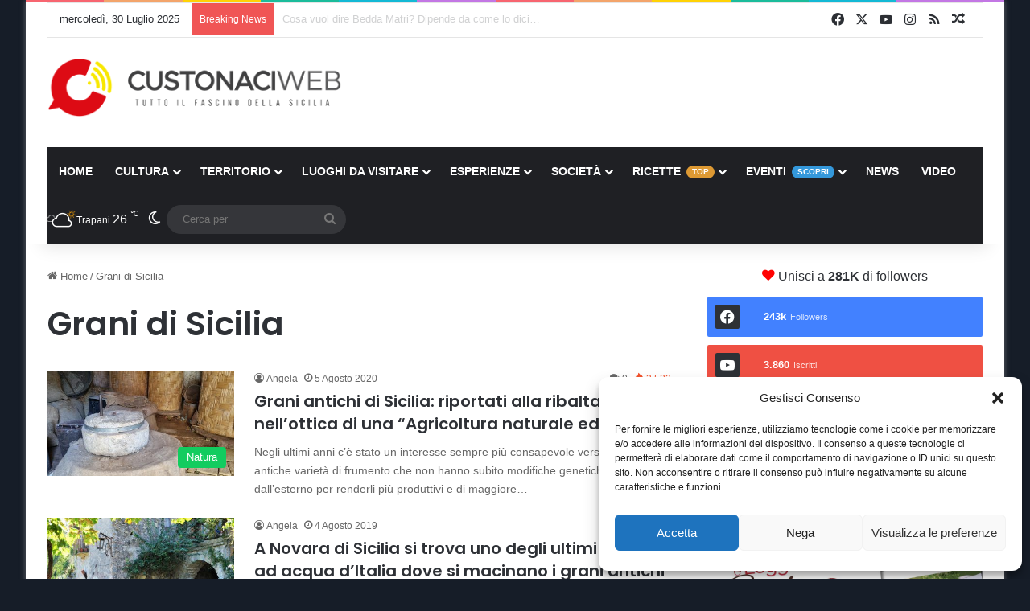

--- FILE ---
content_type: text/html; charset=UTF-8
request_url: https://custonaciweb.it/tag/grani-di-sicilia/
body_size: 30041
content:
<!DOCTYPE html>
<html lang="it-IT" class="" data-skin="light">
<head>
<meta charset="UTF-8" />
<link rel="profile" href="https://gmpg.org/xfn/11" />
<meta http-equiv='x-dns-prefetch-control' content='on'>
<link rel='dns-prefetch' href='//cdnjs.cloudflare.com' />
<link rel='dns-prefetch' href='//ajax.googleapis.com' />
<link rel='dns-prefetch' href='//fonts.googleapis.com' />
<link rel='dns-prefetch' href='//fonts.gstatic.com' />
<link rel='dns-prefetch' href='//s.gravatar.com' />
<link rel='dns-prefetch' href='//www.google-analytics.com' />
<link rel='preload' as='script' href='https://ajax.googleapis.com/ajax/libs/webfont/1/webfont.js'>
<meta name='robots' content='index, follow, max-image-preview:large, max-snippet:-1, max-video-preview:-1' />
<style>img:is([sizes="auto" i], [sizes^="auto," i]) { contain-intrinsic-size: 3000px 1500px }</style>
<!-- This site is optimized with the Yoast SEO Premium plugin v25.5 (Yoast SEO v25.5) - https://yoast.com/wordpress/plugins/seo/ -->
<title>Grani di Sicilia - CustonaciWeb</title>
<link rel="canonical" href="https://custonaciweb.it/tag/grani-di-sicilia/" />
<meta property="og:locale" content="it_IT" />
<meta property="og:type" content="article" />
<meta property="og:title" content="Grani di Sicilia Archivi" />
<meta property="og:url" content="https://custonaciweb.it/tag/grani-di-sicilia/" />
<meta property="og:site_name" content="CustonaciWeb" />
<meta name="twitter:card" content="summary_large_image" />
<meta name="twitter:site" content="@Custonaci_web" />
<script type="application/ld+json" class="yoast-schema-graph">{"@context":"https://schema.org","@graph":[{"@type":"CollectionPage","@id":"https://custonaciweb.it/tag/grani-di-sicilia/","url":"https://custonaciweb.it/tag/grani-di-sicilia/","name":"Grani di Sicilia - CustonaciWeb","isPartOf":{"@id":"https://custonaciweb.it/#website"},"primaryImageOfPage":{"@id":"https://custonaciweb.it/tag/grani-di-sicilia/#primaryimage"},"image":{"@id":"https://custonaciweb.it/tag/grani-di-sicilia/#primaryimage"},"thumbnailUrl":"https://custonaciweb.it/wp-content/uploads/2020/08/Grotta-Mangiapane-di-Custonaci-antica-macina-in-pietra-Foto-di-CustonaciWeb.jpg","inLanguage":"it-IT"},{"@type":"ImageObject","inLanguage":"it-IT","@id":"https://custonaciweb.it/tag/grani-di-sicilia/#primaryimage","url":"https://custonaciweb.it/wp-content/uploads/2020/08/Grotta-Mangiapane-di-Custonaci-antica-macina-in-pietra-Foto-di-CustonaciWeb.jpg","contentUrl":"https://custonaciweb.it/wp-content/uploads/2020/08/Grotta-Mangiapane-di-Custonaci-antica-macina-in-pietra-Foto-di-CustonaciWeb.jpg","width":1200,"height":630,"caption":"Grotta Mangiapane di Custonaci, antica macina in pietra - Foto di CustonaciWeb"},{"@type":"WebSite","@id":"https://custonaciweb.it/#website","url":"https://custonaciweb.it/","name":"CustonaciWeb","description":"Tutto il fascino della Sicilia","publisher":{"@id":"https://custonaciweb.it/#organization"},"potentialAction":[{"@type":"SearchAction","target":{"@type":"EntryPoint","urlTemplate":"https://custonaciweb.it/?s={search_term_string}"},"query-input":{"@type":"PropertyValueSpecification","valueRequired":true,"valueName":"search_term_string"}}],"inLanguage":"it-IT"},{"@type":"Organization","@id":"https://custonaciweb.it/#organization","name":"CustonaciWeb","url":"https://custonaciweb.it/","logo":{"@type":"ImageObject","inLanguage":"it-IT","@id":"https://custonaciweb.it/#/schema/logo/image/","url":"https://custonaciweb.it/wp-content/uploads/2021/10/Logo-Nuovo.jpg","contentUrl":"https://custonaciweb.it/wp-content/uploads/2021/10/Logo-Nuovo.jpg","width":1200,"height":630,"caption":"CustonaciWeb"},"image":{"@id":"https://custonaciweb.it/#/schema/logo/image/"},"sameAs":["https://www.facebook.com/custonaciweb.it","https://x.com/Custonaci_web","https://www.instagram.com/custonaciweb.it/","https://www.youtube.com/channel/UCFMVTqu6TyXY1NFJA4YDe6w","https://www.threads.net/@custonaciweb.it"]}]}</script>
<!-- / Yoast SEO Premium plugin. -->
<link rel='dns-prefetch' href='//www.googletagmanager.com' />
<link rel='dns-prefetch' href='//pagead2.googlesyndication.com' />
<link rel="alternate" type="application/rss+xml" title="CustonaciWeb &raquo; Feed" href="https://custonaciweb.it/feed/" />
<link rel="alternate" type="application/rss+xml" title="CustonaciWeb &raquo; Feed dei commenti" href="https://custonaciweb.it/comments/feed/" />
<script type="text/javascript">
try {
if( 'undefined' != typeof localStorage ){
var tieSkin = localStorage.getItem('tie-skin');
}
var html = document.getElementsByTagName('html')[0].classList,
htmlSkin = 'light';
if( html.contains('dark-skin') ){
htmlSkin = 'dark';
}
if( tieSkin != null && tieSkin != htmlSkin ){
html.add('tie-skin-inverted');
var tieSkinInverted = true;
}
if( tieSkin == 'dark' ){
html.add('dark-skin');
}
else if( tieSkin == 'light' ){
html.remove( 'dark-skin' );
}
} catch(e) { console.log( e ) }
</script>
<link rel="alternate" type="application/rss+xml" title="CustonaciWeb &raquo; Grani di Sicilia Feed del tag" href="https://custonaciweb.it/tag/grani-di-sicilia/feed/" />
<style type="text/css">
:root{				
--tie-preset-gradient-1: linear-gradient(135deg, rgba(6, 147, 227, 1) 0%, rgb(155, 81, 224) 100%);
--tie-preset-gradient-2: linear-gradient(135deg, rgb(122, 220, 180) 0%, rgb(0, 208, 130) 100%);
--tie-preset-gradient-3: linear-gradient(135deg, rgba(252, 185, 0, 1) 0%, rgba(255, 105, 0, 1) 100%);
--tie-preset-gradient-4: linear-gradient(135deg, rgba(255, 105, 0, 1) 0%, rgb(207, 46, 46) 100%);
--tie-preset-gradient-5: linear-gradient(135deg, rgb(238, 238, 238) 0%, rgb(169, 184, 195) 100%);
--tie-preset-gradient-6: linear-gradient(135deg, rgb(74, 234, 220) 0%, rgb(151, 120, 209) 20%, rgb(207, 42, 186) 40%, rgb(238, 44, 130) 60%, rgb(251, 105, 98) 80%, rgb(254, 248, 76) 100%);
--tie-preset-gradient-7: linear-gradient(135deg, rgb(255, 206, 236) 0%, rgb(152, 150, 240) 100%);
--tie-preset-gradient-8: linear-gradient(135deg, rgb(254, 205, 165) 0%, rgb(254, 45, 45) 50%, rgb(107, 0, 62) 100%);
--tie-preset-gradient-9: linear-gradient(135deg, rgb(255, 203, 112) 0%, rgb(199, 81, 192) 50%, rgb(65, 88, 208) 100%);
--tie-preset-gradient-10: linear-gradient(135deg, rgb(255, 245, 203) 0%, rgb(182, 227, 212) 50%, rgb(51, 167, 181) 100%);
--tie-preset-gradient-11: linear-gradient(135deg, rgb(202, 248, 128) 0%, rgb(113, 206, 126) 100%);
--tie-preset-gradient-12: linear-gradient(135deg, rgb(2, 3, 129) 0%, rgb(40, 116, 252) 100%);
--tie-preset-gradient-13: linear-gradient(135deg, #4D34FA, #ad34fa);
--tie-preset-gradient-14: linear-gradient(135deg, #0057FF, #31B5FF);
--tie-preset-gradient-15: linear-gradient(135deg, #FF007A, #FF81BD);
--tie-preset-gradient-16: linear-gradient(135deg, #14111E, #4B4462);
--tie-preset-gradient-17: linear-gradient(135deg, #F32758, #FFC581);
--main-nav-background: #1f2024;
--main-nav-secondry-background: rgba(0,0,0,0.2);
--main-nav-primary-color: #0088ff;
--main-nav-contrast-primary-color: #FFFFFF;
--main-nav-text-color: #FFFFFF;
--main-nav-secondry-text-color: rgba(225,255,255,0.5);
--main-nav-main-border-color: rgba(255,255,255,0.07);
--main-nav-secondry-border-color: rgba(255,255,255,0.04);
--tie-buttons-radius: 8px;--tie-buttons-color: #dd3333;--tie-buttons-text: #ffffff;--tie-buttons-hover-color: #ab0101;--tie-buttons-hover-text: #FFFFFF;
}
</style>
<meta name="viewport" content="width=device-width, initial-scale=1.0" /><script type="text/javascript">
/* <![CDATA[ */
window._wpemojiSettings = {"baseUrl":"https:\/\/s.w.org\/images\/core\/emoji\/16.0.1\/72x72\/","ext":".png","svgUrl":"https:\/\/s.w.org\/images\/core\/emoji\/16.0.1\/svg\/","svgExt":".svg","source":{"concatemoji":"https:\/\/custonaciweb.it\/wp-includes\/js\/wp-emoji-release.min.js?ver=6.8.2"}};
/*! This file is auto-generated */
!function(s,n){var o,i,e;function c(e){try{var t={supportTests:e,timestamp:(new Date).valueOf()};sessionStorage.setItem(o,JSON.stringify(t))}catch(e){}}function p(e,t,n){e.clearRect(0,0,e.canvas.width,e.canvas.height),e.fillText(t,0,0);var t=new Uint32Array(e.getImageData(0,0,e.canvas.width,e.canvas.height).data),a=(e.clearRect(0,0,e.canvas.width,e.canvas.height),e.fillText(n,0,0),new Uint32Array(e.getImageData(0,0,e.canvas.width,e.canvas.height).data));return t.every(function(e,t){return e===a[t]})}function u(e,t){e.clearRect(0,0,e.canvas.width,e.canvas.height),e.fillText(t,0,0);for(var n=e.getImageData(16,16,1,1),a=0;a<n.data.length;a++)if(0!==n.data[a])return!1;return!0}function f(e,t,n,a){switch(t){case"flag":return n(e,"\ud83c\udff3\ufe0f\u200d\u26a7\ufe0f","\ud83c\udff3\ufe0f\u200b\u26a7\ufe0f")?!1:!n(e,"\ud83c\udde8\ud83c\uddf6","\ud83c\udde8\u200b\ud83c\uddf6")&&!n(e,"\ud83c\udff4\udb40\udc67\udb40\udc62\udb40\udc65\udb40\udc6e\udb40\udc67\udb40\udc7f","\ud83c\udff4\u200b\udb40\udc67\u200b\udb40\udc62\u200b\udb40\udc65\u200b\udb40\udc6e\u200b\udb40\udc67\u200b\udb40\udc7f");case"emoji":return!a(e,"\ud83e\udedf")}return!1}function g(e,t,n,a){var r="undefined"!=typeof WorkerGlobalScope&&self instanceof WorkerGlobalScope?new OffscreenCanvas(300,150):s.createElement("canvas"),o=r.getContext("2d",{willReadFrequently:!0}),i=(o.textBaseline="top",o.font="600 32px Arial",{});return e.forEach(function(e){i[e]=t(o,e,n,a)}),i}function t(e){var t=s.createElement("script");t.src=e,t.defer=!0,s.head.appendChild(t)}"undefined"!=typeof Promise&&(o="wpEmojiSettingsSupports",i=["flag","emoji"],n.supports={everything:!0,everythingExceptFlag:!0},e=new Promise(function(e){s.addEventListener("DOMContentLoaded",e,{once:!0})}),new Promise(function(t){var n=function(){try{var e=JSON.parse(sessionStorage.getItem(o));if("object"==typeof e&&"number"==typeof e.timestamp&&(new Date).valueOf()<e.timestamp+604800&&"object"==typeof e.supportTests)return e.supportTests}catch(e){}return null}();if(!n){if("undefined"!=typeof Worker&&"undefined"!=typeof OffscreenCanvas&&"undefined"!=typeof URL&&URL.createObjectURL&&"undefined"!=typeof Blob)try{var e="postMessage("+g.toString()+"("+[JSON.stringify(i),f.toString(),p.toString(),u.toString()].join(",")+"));",a=new Blob([e],{type:"text/javascript"}),r=new Worker(URL.createObjectURL(a),{name:"wpTestEmojiSupports"});return void(r.onmessage=function(e){c(n=e.data),r.terminate(),t(n)})}catch(e){}c(n=g(i,f,p,u))}t(n)}).then(function(e){for(var t in e)n.supports[t]=e[t],n.supports.everything=n.supports.everything&&n.supports[t],"flag"!==t&&(n.supports.everythingExceptFlag=n.supports.everythingExceptFlag&&n.supports[t]);n.supports.everythingExceptFlag=n.supports.everythingExceptFlag&&!n.supports.flag,n.DOMReady=!1,n.readyCallback=function(){n.DOMReady=!0}}).then(function(){return e}).then(function(){var e;n.supports.everything||(n.readyCallback(),(e=n.source||{}).concatemoji?t(e.concatemoji):e.wpemoji&&e.twemoji&&(t(e.twemoji),t(e.wpemoji)))}))}((window,document),window._wpemojiSettings);
/* ]]> */
</script>
<!-- <link rel='stylesheet' id='wprm-public-css' href='https://custonaciweb.it/wp-content/plugins/wp-recipe-maker/dist/public-modern.css?ver=10.0.4' type='text/css' media='all' /> -->
<link rel="stylesheet" type="text/css" href="//custonaciweb.it/wp-content/cache/wpfc-minified/e3hucfza/7flg.css" media="all"/>
<style id='wp-emoji-styles-inline-css' type='text/css'>
img.wp-smiley, img.emoji {
display: inline !important;
border: none !important;
box-shadow: none !important;
height: 1em !important;
width: 1em !important;
margin: 0 0.07em !important;
vertical-align: -0.1em !important;
background: none !important;
padding: 0 !important;
}
</style>
<!-- <link rel='stylesheet' id='editorskit-frontend-css' href='https://custonaciweb.it/wp-content/plugins/block-options/build/style.build.css?ver=new' type='text/css' media='all' /> -->
<link rel="stylesheet" type="text/css" href="//custonaciweb.it/wp-content/cache/wpfc-minified/pfrnaih/7flg.css" media="all"/>
<style id='global-styles-inline-css' type='text/css'>
:root{--wp--preset--aspect-ratio--square: 1;--wp--preset--aspect-ratio--4-3: 4/3;--wp--preset--aspect-ratio--3-4: 3/4;--wp--preset--aspect-ratio--3-2: 3/2;--wp--preset--aspect-ratio--2-3: 2/3;--wp--preset--aspect-ratio--16-9: 16/9;--wp--preset--aspect-ratio--9-16: 9/16;--wp--preset--color--black: #000000;--wp--preset--color--cyan-bluish-gray: #abb8c3;--wp--preset--color--white: #ffffff;--wp--preset--color--pale-pink: #f78da7;--wp--preset--color--vivid-red: #cf2e2e;--wp--preset--color--luminous-vivid-orange: #ff6900;--wp--preset--color--luminous-vivid-amber: #fcb900;--wp--preset--color--light-green-cyan: #7bdcb5;--wp--preset--color--vivid-green-cyan: #00d084;--wp--preset--color--pale-cyan-blue: #8ed1fc;--wp--preset--color--vivid-cyan-blue: #0693e3;--wp--preset--color--vivid-purple: #9b51e0;--wp--preset--color--global-color: #dd3333;--wp--preset--gradient--vivid-cyan-blue-to-vivid-purple: linear-gradient(135deg,rgba(6,147,227,1) 0%,rgb(155,81,224) 100%);--wp--preset--gradient--light-green-cyan-to-vivid-green-cyan: linear-gradient(135deg,rgb(122,220,180) 0%,rgb(0,208,130) 100%);--wp--preset--gradient--luminous-vivid-amber-to-luminous-vivid-orange: linear-gradient(135deg,rgba(252,185,0,1) 0%,rgba(255,105,0,1) 100%);--wp--preset--gradient--luminous-vivid-orange-to-vivid-red: linear-gradient(135deg,rgba(255,105,0,1) 0%,rgb(207,46,46) 100%);--wp--preset--gradient--very-light-gray-to-cyan-bluish-gray: linear-gradient(135deg,rgb(238,238,238) 0%,rgb(169,184,195) 100%);--wp--preset--gradient--cool-to-warm-spectrum: linear-gradient(135deg,rgb(74,234,220) 0%,rgb(151,120,209) 20%,rgb(207,42,186) 40%,rgb(238,44,130) 60%,rgb(251,105,98) 80%,rgb(254,248,76) 100%);--wp--preset--gradient--blush-light-purple: linear-gradient(135deg,rgb(255,206,236) 0%,rgb(152,150,240) 100%);--wp--preset--gradient--blush-bordeaux: linear-gradient(135deg,rgb(254,205,165) 0%,rgb(254,45,45) 50%,rgb(107,0,62) 100%);--wp--preset--gradient--luminous-dusk: linear-gradient(135deg,rgb(255,203,112) 0%,rgb(199,81,192) 50%,rgb(65,88,208) 100%);--wp--preset--gradient--pale-ocean: linear-gradient(135deg,rgb(255,245,203) 0%,rgb(182,227,212) 50%,rgb(51,167,181) 100%);--wp--preset--gradient--electric-grass: linear-gradient(135deg,rgb(202,248,128) 0%,rgb(113,206,126) 100%);--wp--preset--gradient--midnight: linear-gradient(135deg,rgb(2,3,129) 0%,rgb(40,116,252) 100%);--wp--preset--font-size--small: 13px;--wp--preset--font-size--medium: 20px;--wp--preset--font-size--large: 36px;--wp--preset--font-size--x-large: 42px;--wp--preset--spacing--20: 0.44rem;--wp--preset--spacing--30: 0.67rem;--wp--preset--spacing--40: 1rem;--wp--preset--spacing--50: 1.5rem;--wp--preset--spacing--60: 2.25rem;--wp--preset--spacing--70: 3.38rem;--wp--preset--spacing--80: 5.06rem;--wp--preset--shadow--natural: 6px 6px 9px rgba(0, 0, 0, 0.2);--wp--preset--shadow--deep: 12px 12px 50px rgba(0, 0, 0, 0.4);--wp--preset--shadow--sharp: 6px 6px 0px rgba(0, 0, 0, 0.2);--wp--preset--shadow--outlined: 6px 6px 0px -3px rgba(255, 255, 255, 1), 6px 6px rgba(0, 0, 0, 1);--wp--preset--shadow--crisp: 6px 6px 0px rgba(0, 0, 0, 1);}:where(.is-layout-flex){gap: 0.5em;}:where(.is-layout-grid){gap: 0.5em;}body .is-layout-flex{display: flex;}.is-layout-flex{flex-wrap: wrap;align-items: center;}.is-layout-flex > :is(*, div){margin: 0;}body .is-layout-grid{display: grid;}.is-layout-grid > :is(*, div){margin: 0;}:where(.wp-block-columns.is-layout-flex){gap: 2em;}:where(.wp-block-columns.is-layout-grid){gap: 2em;}:where(.wp-block-post-template.is-layout-flex){gap: 1.25em;}:where(.wp-block-post-template.is-layout-grid){gap: 1.25em;}.has-black-color{color: var(--wp--preset--color--black) !important;}.has-cyan-bluish-gray-color{color: var(--wp--preset--color--cyan-bluish-gray) !important;}.has-white-color{color: var(--wp--preset--color--white) !important;}.has-pale-pink-color{color: var(--wp--preset--color--pale-pink) !important;}.has-vivid-red-color{color: var(--wp--preset--color--vivid-red) !important;}.has-luminous-vivid-orange-color{color: var(--wp--preset--color--luminous-vivid-orange) !important;}.has-luminous-vivid-amber-color{color: var(--wp--preset--color--luminous-vivid-amber) !important;}.has-light-green-cyan-color{color: var(--wp--preset--color--light-green-cyan) !important;}.has-vivid-green-cyan-color{color: var(--wp--preset--color--vivid-green-cyan) !important;}.has-pale-cyan-blue-color{color: var(--wp--preset--color--pale-cyan-blue) !important;}.has-vivid-cyan-blue-color{color: var(--wp--preset--color--vivid-cyan-blue) !important;}.has-vivid-purple-color{color: var(--wp--preset--color--vivid-purple) !important;}.has-black-background-color{background-color: var(--wp--preset--color--black) !important;}.has-cyan-bluish-gray-background-color{background-color: var(--wp--preset--color--cyan-bluish-gray) !important;}.has-white-background-color{background-color: var(--wp--preset--color--white) !important;}.has-pale-pink-background-color{background-color: var(--wp--preset--color--pale-pink) !important;}.has-vivid-red-background-color{background-color: var(--wp--preset--color--vivid-red) !important;}.has-luminous-vivid-orange-background-color{background-color: var(--wp--preset--color--luminous-vivid-orange) !important;}.has-luminous-vivid-amber-background-color{background-color: var(--wp--preset--color--luminous-vivid-amber) !important;}.has-light-green-cyan-background-color{background-color: var(--wp--preset--color--light-green-cyan) !important;}.has-vivid-green-cyan-background-color{background-color: var(--wp--preset--color--vivid-green-cyan) !important;}.has-pale-cyan-blue-background-color{background-color: var(--wp--preset--color--pale-cyan-blue) !important;}.has-vivid-cyan-blue-background-color{background-color: var(--wp--preset--color--vivid-cyan-blue) !important;}.has-vivid-purple-background-color{background-color: var(--wp--preset--color--vivid-purple) !important;}.has-black-border-color{border-color: var(--wp--preset--color--black) !important;}.has-cyan-bluish-gray-border-color{border-color: var(--wp--preset--color--cyan-bluish-gray) !important;}.has-white-border-color{border-color: var(--wp--preset--color--white) !important;}.has-pale-pink-border-color{border-color: var(--wp--preset--color--pale-pink) !important;}.has-vivid-red-border-color{border-color: var(--wp--preset--color--vivid-red) !important;}.has-luminous-vivid-orange-border-color{border-color: var(--wp--preset--color--luminous-vivid-orange) !important;}.has-luminous-vivid-amber-border-color{border-color: var(--wp--preset--color--luminous-vivid-amber) !important;}.has-light-green-cyan-border-color{border-color: var(--wp--preset--color--light-green-cyan) !important;}.has-vivid-green-cyan-border-color{border-color: var(--wp--preset--color--vivid-green-cyan) !important;}.has-pale-cyan-blue-border-color{border-color: var(--wp--preset--color--pale-cyan-blue) !important;}.has-vivid-cyan-blue-border-color{border-color: var(--wp--preset--color--vivid-cyan-blue) !important;}.has-vivid-purple-border-color{border-color: var(--wp--preset--color--vivid-purple) !important;}.has-vivid-cyan-blue-to-vivid-purple-gradient-background{background: var(--wp--preset--gradient--vivid-cyan-blue-to-vivid-purple) !important;}.has-light-green-cyan-to-vivid-green-cyan-gradient-background{background: var(--wp--preset--gradient--light-green-cyan-to-vivid-green-cyan) !important;}.has-luminous-vivid-amber-to-luminous-vivid-orange-gradient-background{background: var(--wp--preset--gradient--luminous-vivid-amber-to-luminous-vivid-orange) !important;}.has-luminous-vivid-orange-to-vivid-red-gradient-background{background: var(--wp--preset--gradient--luminous-vivid-orange-to-vivid-red) !important;}.has-very-light-gray-to-cyan-bluish-gray-gradient-background{background: var(--wp--preset--gradient--very-light-gray-to-cyan-bluish-gray) !important;}.has-cool-to-warm-spectrum-gradient-background{background: var(--wp--preset--gradient--cool-to-warm-spectrum) !important;}.has-blush-light-purple-gradient-background{background: var(--wp--preset--gradient--blush-light-purple) !important;}.has-blush-bordeaux-gradient-background{background: var(--wp--preset--gradient--blush-bordeaux) !important;}.has-luminous-dusk-gradient-background{background: var(--wp--preset--gradient--luminous-dusk) !important;}.has-pale-ocean-gradient-background{background: var(--wp--preset--gradient--pale-ocean) !important;}.has-electric-grass-gradient-background{background: var(--wp--preset--gradient--electric-grass) !important;}.has-midnight-gradient-background{background: var(--wp--preset--gradient--midnight) !important;}.has-small-font-size{font-size: var(--wp--preset--font-size--small) !important;}.has-medium-font-size{font-size: var(--wp--preset--font-size--medium) !important;}.has-large-font-size{font-size: var(--wp--preset--font-size--large) !important;}.has-x-large-font-size{font-size: var(--wp--preset--font-size--x-large) !important;}
:where(.wp-block-post-template.is-layout-flex){gap: 1.25em;}:where(.wp-block-post-template.is-layout-grid){gap: 1.25em;}
:where(.wp-block-columns.is-layout-flex){gap: 2em;}:where(.wp-block-columns.is-layout-grid){gap: 2em;}
:root :where(.wp-block-pullquote){font-size: 1.5em;line-height: 1.6;}
</style>
<!-- <link rel='stylesheet' id='contact-form-7-css' href='https://custonaciweb.it/wp-content/plugins/contact-form-7/includes/css/styles.css?ver=6.1' type='text/css' media='all' /> -->
<!-- <link rel='stylesheet' id='taqyeem-buttons-style-css' href='https://custonaciweb.it/wp-content/plugins/taqyeem-buttons/assets/style.css?ver=6.8.2' type='text/css' media='all' /> -->
<!-- <link rel='stylesheet' id='cmplz-general-css' href='https://custonaciweb.it/wp-content/plugins/complianz-gdpr/assets/css/cookieblocker.min.css?ver=1752733769' type='text/css' media='all' /> -->
<!-- <link rel='stylesheet' id='tie-css-base-css' href='https://custonaciweb.it/wp-content/themes/jannah/assets/css/base.min.css?ver=7.3.3' type='text/css' media='all' /> -->
<!-- <link rel='stylesheet' id='tie-css-styles-css' href='https://custonaciweb.it/wp-content/themes/jannah/assets/css/style.min.css?ver=7.3.3' type='text/css' media='all' /> -->
<!-- <link rel='stylesheet' id='tie-css-widgets-css' href='https://custonaciweb.it/wp-content/themes/jannah/assets/css/widgets.min.css?ver=7.3.3' type='text/css' media='all' /> -->
<!-- <link rel='stylesheet' id='tie-css-helpers-css' href='https://custonaciweb.it/wp-content/themes/jannah/assets/css/helpers.min.css?ver=7.3.3' type='text/css' media='all' /> -->
<!-- <link rel='stylesheet' id='tie-fontawesome5-css' href='https://custonaciweb.it/wp-content/themes/jannah/assets/css/fontawesome.css?ver=7.3.3' type='text/css' media='all' /> -->
<!-- <link rel='stylesheet' id='tie-css-ilightbox-css' href='https://custonaciweb.it/wp-content/themes/jannah/assets/ilightbox/dark-skin/skin.css?ver=7.3.3' type='text/css' media='all' /> -->
<!-- <link rel='stylesheet' id='tie-css-shortcodes-css' href='https://custonaciweb.it/wp-content/themes/jannah/assets/css/plugins/shortcodes.min.css?ver=7.3.3' type='text/css' media='all' /> -->
<!-- <link rel='stylesheet' id='taqyeem-styles-css' href='https://custonaciweb.it/wp-content/themes/jannah/assets/css/plugins/taqyeem.min.css?ver=7.3.3' type='text/css' media='all' /> -->
<!-- <link rel='stylesheet' id='tie-theme-child-css-css' href='https://custonaciweb.it/wp-content/themes/jannah-child/style.css?ver=6.8.2' type='text/css' media='all' /> -->
<link rel="stylesheet" type="text/css" href="//custonaciweb.it/wp-content/cache/wpfc-minified/12ugymhx/bnmtk.css" media="all"/>
<style id='tie-theme-child-css-inline-css' type='text/css'>
.wf-active .logo-text,.wf-active h1,.wf-active h2,.wf-active h3,.wf-active h4,.wf-active h5,.wf-active h6,.wf-active .the-subtitle{font-family: 'Poppins';}#main-nav .main-menu > ul > li > a{text-transform: uppercase;}.post-cat{text-transform: capitalize;}#the-post .entry-content,#the-post .entry-content p{font-size: 16px;}@media (min-width: 768px){.section-title-big{}}.section-title-big{text-transform: capitalize;}#tie-wrapper .widget-title .the-subtitle,#tie-wrapper #comments-title,#tie-wrapper .comment-reply-title,#tie-wrapper .woocommerce-tabs .panel h2,#tie-wrapper .related.products h2,#tie-wrapper #bbpress-forums #new-post > fieldset.bbp-form > legend,#tie-wrapper .entry-content .review-box-header{font-size: 18px;}#tie-wrapper .mag-box.big-post-left-box li:not(:first-child) .post-title,#tie-wrapper .mag-box.big-post-top-box li:not(:first-child) .post-title,#tie-wrapper .mag-box.half-box li:not(:first-child) .post-title,#tie-wrapper .mag-box.big-thumb-left-box li:not(:first-child) .post-title,#tie-wrapper .mag-box.scrolling-box .slide .post-title,#tie-wrapper .mag-box.miscellaneous-box li:not(:first-child) .post-title{font-size: 14px;}@media (min-width: 992px){.full-width .fullwidth-slider-wrapper .thumb-overlay .thumb-content .thumb-title,.full-width .wide-next-prev-slider-wrapper .thumb-overlay .thumb-content .thumb-title,.full-width .wide-slider-with-navfor-wrapper .thumb-overlay .thumb-content .thumb-title,.full-width .boxed-slider-wrapper .thumb-overlay .thumb-title{}}.full-width .fullwidth-slider-wrapper .thumb-overlay .thumb-content .thumb-title,.full-width .wide-next-prev-slider-wrapper .thumb-overlay .thumb-content .thumb-title,.full-width .wide-slider-with-navfor-wrapper .thumb-overlay .thumb-content .thumb-title,.full-width .boxed-slider-wrapper .thumb-overlay .thumb-title{text-transform: capitalize;}#tie-body{background-color: #161d28;}:root:root{--brand-color: #dd3333;--dark-brand-color: #ab0101;--bright-color: #FFFFFF;--base-color: #2c2f34;}#reading-position-indicator{box-shadow: 0 0 10px rgba( 221,51,51,0.7);}:root:root{--brand-color: #dd3333;--dark-brand-color: #ab0101;--bright-color: #FFFFFF;--base-color: #2c2f34;}#reading-position-indicator{box-shadow: 0 0 10px rgba( 221,51,51,0.7);}#header-notification-bar{background: var( --tie-preset-gradient-13 );}.main-nav,.search-in-main-nav{--main-nav-primary-color: #e82a14;--tie-buttons-color: #e82a14;--tie-buttons-border-color: #e82a14;--tie-buttons-text: #FFFFFF;--tie-buttons-hover-color: #ca0c00;}#main-nav .mega-links-head:after,#main-nav .cats-horizontal a.is-active,#main-nav .cats-horizontal a:hover,#main-nav .spinner > div{background-color: #e82a14;}#main-nav .menu ul li:hover > a,#main-nav .menu ul li.current-menu-item:not(.mega-link-column) > a,#main-nav .components a:hover,#main-nav .components > li:hover > a,#main-nav #search-submit:hover,#main-nav .cats-vertical a.is-active,#main-nav .cats-vertical a:hover,#main-nav .mega-menu .post-meta a:hover,#main-nav .mega-menu .post-box-title a:hover,#autocomplete-suggestions.search-in-main-nav a:hover,#main-nav .spinner-circle:after{color: #e82a14;}#main-nav .menu > li.tie-current-menu > a,#main-nav .menu > li:hover > a,.theme-header #main-nav .mega-menu .cats-horizontal a.is-active,.theme-header #main-nav .mega-menu .cats-horizontal a:hover{color: #FFFFFF;}#main-nav .menu > li.tie-current-menu > a:before,#main-nav .menu > li:hover > a:before{border-top-color: #FFFFFF;}#tie-body .sidebar .widget-title{border-color: #e82a14;color: #e82a14;}#footer{background-color: #353535;}#background-stream-cover{background-image: url(https://custonaciweb.it/wp-content/uploads/2024/03/SFONDO-SITO-PUBBLICITA-CASE-VACANZA2.png);background-repeat: no-repeat;background-size: initial; background-attachment: fixed;background-position: center top;}#footer .posts-list-counter .posts-list-items li.widget-post-list:before{border-color: #353535;}#footer .timeline-widget a .date:before{border-color: rgba(53,53,53,0.8);}#footer .footer-boxed-widget-area,#footer textarea,#footer input:not([type=submit]),#footer select,#footer code,#footer kbd,#footer pre,#footer samp,#footer .show-more-button,#footer .slider-links .tie-slider-nav span,#footer #wp-calendar,#footer #wp-calendar tbody td,#footer #wp-calendar thead th,#footer .widget.buddypress .item-options a{border-color: rgba(255,255,255,0.1);}#footer .social-statistics-widget .white-bg li.social-icons-item a,#footer .widget_tag_cloud .tagcloud a,#footer .latest-tweets-widget .slider-links .tie-slider-nav span,#footer .widget_layered_nav_filters a{border-color: rgba(255,255,255,0.1);}#footer .social-statistics-widget .white-bg li:before{background: rgba(255,255,255,0.1);}.site-footer #wp-calendar tbody td{background: rgba(255,255,255,0.02);}#footer .white-bg .social-icons-item a span.followers span,#footer .circle-three-cols .social-icons-item a .followers-num,#footer .circle-three-cols .social-icons-item a .followers-name{color: rgba(255,255,255,0.8);}#footer .timeline-widget ul:before,#footer .timeline-widget a:not(:hover) .date:before{background-color: #171717;}#tie-body #footer .widget-title::after{background-color: #dd9933;}#footer .widget-title,#footer .widget-title a:not(:hover){color: #dd9933;}.site-footer.dark-skin a:hover,#footer .stars-rating-active,#footer .twitter-icon-wrap span,.block-head-4.magazine2 #footer .tabs li a{color: #dd9933;}#footer .circle_bar{stroke: #dd9933;}#footer .widget.buddypress .item-options a.selected,#footer .widget.buddypress .item-options a.loading,#footer .tie-slider-nav span:hover,.block-head-4.magazine2 #footer .tabs{border-color: #dd9933;}.magazine2:not(.block-head-4) #footer .tabs a:hover,.magazine2:not(.block-head-4) #footer .tabs .active a,.magazine1 #footer .tabs a:hover,.magazine1 #footer .tabs .active a,.block-head-4.magazine2 #footer .tabs.tabs .active a,.block-head-4.magazine2 #footer .tabs > .active a:before,.block-head-4.magazine2 #footer .tabs > li.active:nth-child(n) a:after,#footer .digital-rating-static,#footer .timeline-widget li a:hover .date:before,#footer #wp-calendar #today,#footer .posts-list-counter .posts-list-items li.widget-post-list:before,#footer .cat-counter span,#footer.dark-skin .the-global-title:after,#footer .button,#footer [type='submit'],#footer .spinner > div,#footer .widget.buddypress .item-options a.selected,#footer .widget.buddypress .item-options a.loading,#footer .tie-slider-nav span:hover,#footer .fullwidth-area .tagcloud a:hover{background-color: #dd9933;color: #FFFFFF;}.block-head-4.magazine2 #footer .tabs li a:hover{color: #bf7b15;}.block-head-4.magazine2 #footer .tabs.tabs .active a:hover,#footer .widget.buddypress .item-options a.selected,#footer .widget.buddypress .item-options a.loading,#footer .tie-slider-nav span:hover{color: #FFFFFF !important;}#footer .button:hover,#footer [type='submit']:hover{background-color: #bf7b15;color: #FFFFFF;}.tie-cat-6133,.tie-cat-item-6133 > span{background-color:#e67e22 !important;color:#FFFFFF !important;}.tie-cat-6133:after{border-top-color:#e67e22 !important;}.tie-cat-6133:hover{background-color:#c86004 !important;}.tie-cat-6133:hover:after{border-top-color:#c86004 !important;}.tie-cat-6106,.tie-cat-item-6106 > span{background-color:#2ecc71 !important;color:#FFFFFF !important;}.tie-cat-6106:after{border-top-color:#2ecc71 !important;}.tie-cat-6106:hover{background-color:#10ae53 !important;}.tie-cat-6106:hover:after{border-top-color:#10ae53 !important;}.tie-cat-6142,.tie-cat-item-6142 > span{background-color:#9b59b6 !important;color:#FFFFFF !important;}.tie-cat-6142:after{border-top-color:#9b59b6 !important;}.tie-cat-6142:hover{background-color:#7d3b98 !important;}.tie-cat-6142:hover:after{border-top-color:#7d3b98 !important;}.tie-cat-6143,.tie-cat-item-6143 > span{background-color:#34495e !important;color:#FFFFFF !important;}.tie-cat-6143:after{border-top-color:#34495e !important;}.tie-cat-6143:hover{background-color:#162b40 !important;}.tie-cat-6143:hover:after{border-top-color:#162b40 !important;}.tie-cat-6146,.tie-cat-item-6146 > span{background-color:#795548 !important;color:#FFFFFF !important;}.tie-cat-6146:after{border-top-color:#795548 !important;}.tie-cat-6146:hover{background-color:#5b372a !important;}.tie-cat-6146:hover:after{border-top-color:#5b372a !important;}.tie-cat-6147,.tie-cat-item-6147 > span{background-color:#4CAF50 !important;color:#FFFFFF !important;}.tie-cat-6147:after{border-top-color:#4CAF50 !important;}.tie-cat-6147:hover{background-color:#2e9132 !important;}.tie-cat-6147:hover:after{border-top-color:#2e9132 !important;}.tie-cat-6188,.tie-cat-item-6188 > span{background-color:#e1c40f !important;color:#FFFFFF !important;}.tie-cat-6188:after{border-top-color:#e1c40f !important;}.tie-cat-6188:hover{background-color:#c3a600 !important;}.tie-cat-6188:hover:after{border-top-color:#c3a600 !important;}.tie-cat-2096,.tie-cat-item-2096 > span{background-color:#e74c3c !important;color:#FFFFFF !important;}.tie-cat-2096:after{border-top-color:#e74c3c !important;}.tie-cat-2096:hover{background-color:#c92e1e !important;}.tie-cat-2096:hover:after{border-top-color:#c92e1e !important;}.tie-cat-3192,.tie-cat-item-3192 > span{background-color:#10cc5e !important;color:#FFFFFF !important;}.tie-cat-3192:after{border-top-color:#10cc5e !important;}.tie-cat-3192:hover{background-color:#00ae40 !important;}.tie-cat-3192:hover:after{border-top-color:#00ae40 !important;}.tie-cat-4005,.tie-cat-item-4005 > span{background-color:#10cc5e !important;color:#FFFFFF !important;}.tie-cat-4005:after{border-top-color:#10cc5e !important;}.tie-cat-4005:hover{background-color:#00ae40 !important;}.tie-cat-4005:hover:after{border-top-color:#00ae40 !important;}.tie-cat-5343,.tie-cat-item-5343 > span{background-color:#e74c3c !important;color:#FFFFFF !important;}.tie-cat-5343:after{border-top-color:#e74c3c !important;}.tie-cat-5343:hover{background-color:#c92e1e !important;}.tie-cat-5343:hover:after{border-top-color:#c92e1e !important;}.tie-cat-4521,.tie-cat-item-4521 > span{background-color:#ff7514 !important;color:#FFFFFF !important;}.tie-cat-4521:after{border-top-color:#ff7514 !important;}.tie-cat-4521:hover{background-color:#e15700 !important;}.tie-cat-4521:hover:after{border-top-color:#e15700 !important;}.tie-cat-5468,.tie-cat-item-5468 > span{background-color:#e74c3c !important;color:#FFFFFF !important;}.tie-cat-5468:after{border-top-color:#e74c3c !important;}.tie-cat-5468:hover{background-color:#c92e1e !important;}.tie-cat-5468:hover:after{border-top-color:#c92e1e !important;}.tie-cat-5094,.tie-cat-item-5094 > span{background-color:#e74c3c !important;color:#FFFFFF !important;}.tie-cat-5094:after{border-top-color:#e74c3c !important;}.tie-cat-5094:hover{background-color:#c92e1e !important;}.tie-cat-5094:hover:after{border-top-color:#c92e1e !important;}.tie-cat-18,.tie-cat-item-18 > span{background-color:#10cc5e !important;color:#FFFFFF !important;}.tie-cat-18:after{border-top-color:#10cc5e !important;}.tie-cat-18:hover{background-color:#00ae40 !important;}.tie-cat-18:hover:after{border-top-color:#00ae40 !important;}.tie-cat-4293,.tie-cat-item-4293 > span{background-color:#ff7514 !important;color:#FFFFFF !important;}.tie-cat-4293:after{border-top-color:#ff7514 !important;}.tie-cat-4293:hover{background-color:#e15700 !important;}.tie-cat-4293:hover:after{border-top-color:#e15700 !important;}.tie-cat-4126,.tie-cat-item-4126 > span{background-color:#ff7514 !important;color:#FFFFFF !important;}.tie-cat-4126:after{border-top-color:#ff7514 !important;}.tie-cat-4126:hover{background-color:#e15700 !important;}.tie-cat-4126:hover:after{border-top-color:#e15700 !important;}.tie-cat-811,.tie-cat-item-811 > span{background-color:#e74c3c !important;color:#FFFFFF !important;}.tie-cat-811:after{border-top-color:#e74c3c !important;}.tie-cat-811:hover{background-color:#c92e1e !important;}.tie-cat-811:hover:after{border-top-color:#c92e1e !important;}.tie-cat-3276,.tie-cat-item-3276 > span{background-color:#10cc5e !important;color:#FFFFFF !important;}.tie-cat-3276:after{border-top-color:#10cc5e !important;}.tie-cat-3276:hover{background-color:#00ae40 !important;}.tie-cat-3276:hover:after{border-top-color:#00ae40 !important;}.tie-cat-5414,.tie-cat-item-5414 > span{background-color:#e74c3c !important;color:#FFFFFF !important;}.tie-cat-5414:after{border-top-color:#e74c3c !important;}.tie-cat-5414:hover{background-color:#c92e1e !important;}.tie-cat-5414:hover:after{border-top-color:#c92e1e !important;}.tie-cat-6406,.tie-cat-item-6406 > span{background-color:#f1c40f !important;color:#FFFFFF !important;}.tie-cat-6406:after{border-top-color:#f1c40f !important;}.tie-cat-6406:hover{background-color:#d3a600 !important;}.tie-cat-6406:hover:after{border-top-color:#d3a600 !important;}.tie-cat-6532,.tie-cat-item-6532 > span{background-color:#e74c3c !important;color:#FFFFFF !important;}.tie-cat-6532:after{border-top-color:#e74c3c !important;}.tie-cat-6532:hover{background-color:#c92e1e !important;}.tie-cat-6532:hover:after{border-top-color:#c92e1e !important;}.tie-cat-75,.tie-cat-item-75 > span{background-color:#ff7514 !important;color:#FFFFFF !important;}.tie-cat-75:after{border-top-color:#ff7514 !important;}.tie-cat-75:hover{background-color:#e15700 !important;}.tie-cat-75:hover:after{border-top-color:#e15700 !important;}.tie-cat-6533,.tie-cat-item-6533 > span{background-color:#ff7514 !important;color:#FFFFFF !important;}.tie-cat-6533:after{border-top-color:#ff7514 !important;}.tie-cat-6533:hover{background-color:#e15700 !important;}.tie-cat-6533:hover:after{border-top-color:#e15700 !important;}.tie-cat-20865,.tie-cat-item-20865 > span{background-color:#ff7514 !important;color:#FFFFFF !important;}.tie-cat-20865:after{border-top-color:#ff7514 !important;}.tie-cat-20865:hover{background-color:#e15700 !important;}.tie-cat-20865:hover:after{border-top-color:#e15700 !important;}.tie-cat-20863,.tie-cat-item-20863 > span{background-color:#ff7514 !important;color:#FFFFFF !important;}.tie-cat-20863:after{border-top-color:#ff7514 !important;}.tie-cat-20863:hover{background-color:#e15700 !important;}.tie-cat-20863:hover:after{border-top-color:#e15700 !important;}.tie-cat-20864,.tie-cat-item-20864 > span{background-color:#ff7514 !important;color:#FFFFFF !important;}.tie-cat-20864:after{border-top-color:#ff7514 !important;}.tie-cat-20864:hover{background-color:#e15700 !important;}.tie-cat-20864:hover:after{border-top-color:#e15700 !important;}.tie-cat-1597,.tie-cat-item-1597 > span{background-color:#e74c3c !important;color:#FFFFFF !important;}.tie-cat-1597:after{border-top-color:#e74c3c !important;}.tie-cat-1597:hover{background-color:#c92e1e !important;}.tie-cat-1597:hover:after{border-top-color:#c92e1e !important;}.tie-cat-1462,.tie-cat-item-1462 > span{background-color:#10cc5e !important;color:#FFFFFF !important;}.tie-cat-1462:after{border-top-color:#10cc5e !important;}.tie-cat-1462:hover{background-color:#00ae40 !important;}.tie-cat-1462:hover:after{border-top-color:#00ae40 !important;}.tie-cat-6908,.tie-cat-item-6908 > span{background-color:#e74c3c !important;color:#FFFFFF !important;}.tie-cat-6908:after{border-top-color:#e74c3c !important;}.tie-cat-6908:hover{background-color:#c92e1e !important;}.tie-cat-6908:hover:after{border-top-color:#c92e1e !important;}.tie-cat-2586,.tie-cat-item-2586 > span{background-color:#ff7514 !important;color:#FFFFFF !important;}.tie-cat-2586:after{border-top-color:#ff7514 !important;}.tie-cat-2586:hover{background-color:#e15700 !important;}.tie-cat-2586:hover:after{border-top-color:#e15700 !important;}.tie-cat-6909,.tie-cat-item-6909 > span{background-color:#e74c3c !important;color:#FFFFFF !important;}.tie-cat-6909:after{border-top-color:#e74c3c !important;}.tie-cat-6909:hover{background-color:#c92e1e !important;}.tie-cat-6909:hover:after{border-top-color:#c92e1e !important;}.tie-cat-4,.tie-cat-item-4 > span{background-color:#10cc5e !important;color:#FFFFFF !important;}.tie-cat-4:after{border-top-color:#10cc5e !important;}.tie-cat-4:hover{background-color:#00ae40 !important;}.tie-cat-4:hover:after{border-top-color:#00ae40 !important;}.tie-cat-1720,.tie-cat-item-1720 > span{background-color:#e74c3c !important;color:#FFFFFF !important;}.tie-cat-1720:after{border-top-color:#e74c3c !important;}.tie-cat-1720:hover{background-color:#c92e1e !important;}.tie-cat-1720:hover:after{border-top-color:#c92e1e !important;}.tie-cat-3160,.tie-cat-item-3160 > span{background-color:#f1c40f !important;color:#FFFFFF !important;}.tie-cat-3160:after{border-top-color:#f1c40f !important;}.tie-cat-3160:hover{background-color:#d3a600 !important;}.tie-cat-3160:hover:after{border-top-color:#d3a600 !important;}.tie-cat-17,.tie-cat-item-17 > span{background-color:#3498db !important;color:#FFFFFF !important;}.tie-cat-17:after{border-top-color:#3498db !important;}.tie-cat-17:hover{background-color:#167abd !important;}.tie-cat-17:hover:after{border-top-color:#167abd !important;}.tie-cat-20780,.tie-cat-item-20780 > span{background-color:#bf4885 !important;color:#FFFFFF !important;}.tie-cat-20780:after{border-top-color:#bf4885 !important;}.tie-cat-20780:hover{background-color:#a12a67 !important;}.tie-cat-20780:hover:after{border-top-color:#a12a67 !important;}.tie-cat-1169,.tie-cat-item-1169 > span{background-color:#003399 !important;color:#FFFFFF !important;}.tie-cat-1169:after{border-top-color:#003399 !important;}.tie-cat-1169:hover{background-color:#00157b !important;}.tie-cat-1169:hover:after{border-top-color:#00157b !important;}.tie-cat-6190,.tie-cat-item-6190 > span{background-color:#f1c40f !important;color:#FFFFFF !important;}.tie-cat-6190:after{border-top-color:#f1c40f !important;}.tie-cat-6190:hover{background-color:#d3a600 !important;}.tie-cat-6190:hover:after{border-top-color:#d3a600 !important;}.tie-cat-21270,.tie-cat-item-21270 > span{background-color:#9955b5 !important;color:#FFFFFF !important;}.tie-cat-21270:after{border-top-color:#9955b5 !important;}.tie-cat-21270:hover{background-color:#7b3797 !important;}.tie-cat-21270:hover:after{border-top-color:#7b3797 !important;}.tie-cat-20892,.tie-cat-item-20892 > span{background-color:#9955b5 !important;color:#FFFFFF !important;}.tie-cat-20892:after{border-top-color:#9955b5 !important;}.tie-cat-20892:hover{background-color:#7b3797 !important;}.tie-cat-20892:hover:after{border-top-color:#7b3797 !important;}.tie-cat-21276,.tie-cat-item-21276 > span{background-color:#9955b5 !important;color:#FFFFFF !important;}.tie-cat-21276:after{border-top-color:#9955b5 !important;}.tie-cat-21276:hover{background-color:#7b3797 !important;}.tie-cat-21276:hover:after{border-top-color:#7b3797 !important;}.tie-cat-20867,.tie-cat-item-20867 > span{background-color:#9955b5 !important;color:#FFFFFF !important;}.tie-cat-20867:after{border-top-color:#9955b5 !important;}.tie-cat-20867:hover{background-color:#7b3797 !important;}.tie-cat-20867:hover:after{border-top-color:#7b3797 !important;}.tie-cat-21269,.tie-cat-item-21269 > span{background-color:#f7c0cb !important;color:#000000 !important;}.tie-cat-21269:after{border-top-color:#f7c0cb !important;}.tie-cat-21269:hover{background-color:#d9a2ad !important;}.tie-cat-21269:hover:after{border-top-color:#d9a2ad !important;}.tie-cat-6196,.tie-cat-item-6196 > span{background-color:#f1c40f !important;color:#FFFFFF !important;}.tie-cat-6196:after{border-top-color:#f1c40f !important;}.tie-cat-6196:hover{background-color:#d3a600 !important;}.tie-cat-6196:hover:after{border-top-color:#d3a600 !important;}.tie-cat-21281,.tie-cat-item-21281 > span{background-color:#ff7514 !important;color:#FFFFFF !important;}.tie-cat-21281:after{border-top-color:#ff7514 !important;}.tie-cat-21281:hover{background-color:#e15700 !important;}.tie-cat-21281:hover:after{border-top-color:#e15700 !important;}.tie-cat-21272,.tie-cat-item-21272 > span{background-color:#9955b5 !important;color:#FFFFFF !important;}.tie-cat-21272:after{border-top-color:#9955b5 !important;}.tie-cat-21272:hover{background-color:#7b3797 !important;}.tie-cat-21272:hover:after{border-top-color:#7b3797 !important;}.tie-cat-21274,.tie-cat-item-21274 > span{background-color:#9955b5 !important;color:#FFFFFF !important;}.tie-cat-21274:after{border-top-color:#9955b5 !important;}.tie-cat-21274:hover{background-color:#7b3797 !important;}.tie-cat-21274:hover:after{border-top-color:#7b3797 !important;}.tie-cat-21527,.tie-cat-item-21527 > span{background-color:#9955b5 !important;color:#FFFFFF !important;}.tie-cat-21527:after{border-top-color:#9955b5 !important;}.tie-cat-21527:hover{background-color:#7b3797 !important;}.tie-cat-21527:hover:after{border-top-color:#7b3797 !important;}.tie-cat-21279,.tie-cat-item-21279 > span{background-color:#9955b5 !important;color:#FFFFFF !important;}.tie-cat-21279:after{border-top-color:#9955b5 !important;}.tie-cat-21279:hover{background-color:#7b3797 !important;}.tie-cat-21279:hover:after{border-top-color:#7b3797 !important;}.tie-cat-21280,.tie-cat-item-21280 > span{background-color:#9955b5 !important;color:#FFFFFF !important;}.tie-cat-21280:after{border-top-color:#9955b5 !important;}.tie-cat-21280:hover{background-color:#7b3797 !important;}.tie-cat-21280:hover:after{border-top-color:#7b3797 !important;}.tie-cat-21271,.tie-cat-item-21271 > span{background-color:#9955b5 !important;color:#FFFFFF !important;}.tie-cat-21271:after{border-top-color:#9955b5 !important;}.tie-cat-21271:hover{background-color:#7b3797 !important;}.tie-cat-21271:hover:after{border-top-color:#7b3797 !important;}.tie-cat-21526,.tie-cat-item-21526 > span{background-color:#9955b5 !important;color:#FFFFFF !important;}.tie-cat-21526:after{border-top-color:#9955b5 !important;}.tie-cat-21526:hover{background-color:#7b3797 !important;}.tie-cat-21526:hover:after{border-top-color:#7b3797 !important;}.tie-cat-21277,.tie-cat-item-21277 > span{background-color:#9955b5 !important;color:#FFFFFF !important;}.tie-cat-21277:after{border-top-color:#9955b5 !important;}.tie-cat-21277:hover{background-color:#7b3797 !important;}.tie-cat-21277:hover:after{border-top-color:#7b3797 !important;}.tie-cat-6195,.tie-cat-item-6195 > span{background-color:#f1c40f !important;color:#FFFFFF !important;}.tie-cat-6195:after{border-top-color:#f1c40f !important;}.tie-cat-6195:hover{background-color:#d3a600 !important;}.tie-cat-6195:hover:after{border-top-color:#d3a600 !important;}.tie-cat-6194,.tie-cat-item-6194 > span{background-color:#f1c40f !important;color:#FFFFFF !important;}.tie-cat-6194:after{border-top-color:#f1c40f !important;}.tie-cat-6194:hover{background-color:#d3a600 !important;}.tie-cat-6194:hover:after{border-top-color:#d3a600 !important;}.tie-cat-6191,.tie-cat-item-6191 > span{background-color:#f1c40f !important;color:#FFFFFF !important;}.tie-cat-6191:after{border-top-color:#f1c40f !important;}.tie-cat-6191:hover{background-color:#d3a600 !important;}.tie-cat-6191:hover:after{border-top-color:#d3a600 !important;}.tie-cat-6485,.tie-cat-item-6485 > span{background-color:#f1c40f !important;color:#FFFFFF !important;}.tie-cat-6485:after{border-top-color:#f1c40f !important;}.tie-cat-6485:hover{background-color:#d3a600 !important;}.tie-cat-6485:hover:after{border-top-color:#d3a600 !important;}.tie-cat-6193,.tie-cat-item-6193 > span{background-color:#f1c40f !important;color:#FFFFFF !important;}.tie-cat-6193:after{border-top-color:#f1c40f !important;}.tie-cat-6193:hover{background-color:#d3a600 !important;}.tie-cat-6193:hover:after{border-top-color:#d3a600 !important;}.tie-cat-5374,.tie-cat-item-5374 > span{background-color:#e74c3c !important;color:#FFFFFF !important;}.tie-cat-5374:after{border-top-color:#e74c3c !important;}.tie-cat-5374:hover{background-color:#c92e1e !important;}.tie-cat-5374:hover:after{border-top-color:#c92e1e !important;}.tie-cat-20862,.tie-cat-item-20862 > span{background-color:#e74c3c !important;color:#FFFFFF !important;}.tie-cat-20862:after{border-top-color:#e74c3c !important;}.tie-cat-20862:hover{background-color:#c92e1e !important;}.tie-cat-20862:hover:after{border-top-color:#c92e1e !important;}.tie-cat-21275,.tie-cat-item-21275 > span{background-color:#9955b5 !important;color:#FFFFFF !important;}.tie-cat-21275:after{border-top-color:#9955b5 !important;}.tie-cat-21275:hover{background-color:#7b3797 !important;}.tie-cat-21275:hover:after{border-top-color:#7b3797 !important;}.tie-cat-21278,.tie-cat-item-21278 > span{background-color:#9955b5 !important;color:#FFFFFF !important;}.tie-cat-21278:after{border-top-color:#9955b5 !important;}.tie-cat-21278:hover{background-color:#7b3797 !important;}.tie-cat-21278:hover:after{border-top-color:#7b3797 !important;}.tie-cat-21273,.tie-cat-item-21273 > span{background-color:#9955b5 !important;color:#FFFFFF !important;}.tie-cat-21273:after{border-top-color:#9955b5 !important;}.tie-cat-21273:hover{background-color:#7b3797 !important;}.tie-cat-21273:hover:after{border-top-color:#7b3797 !important;}.tie-cat-21591,.tie-cat-item-21591 > span{background-color:#3498db !important;color:#FFFFFF !important;}.tie-cat-21591:after{border-top-color:#3498db !important;}.tie-cat-21591:hover{background-color:#167abd !important;}.tie-cat-21591:hover:after{border-top-color:#167abd !important;}.tie-cat-21583,.tie-cat-item-21583 > span{background-color:#3498db !important;color:#FFFFFF !important;}.tie-cat-21583:after{border-top-color:#3498db !important;}.tie-cat-21583:hover{background-color:#167abd !important;}.tie-cat-21583:hover:after{border-top-color:#167abd !important;}.tie-cat-21588,.tie-cat-item-21588 > span{background-color:#3498db !important;color:#FFFFFF !important;}.tie-cat-21588:after{border-top-color:#3498db !important;}.tie-cat-21588:hover{background-color:#167abd !important;}.tie-cat-21588:hover:after{border-top-color:#167abd !important;}.tie-cat-21584,.tie-cat-item-21584 > span{background-color:#3498db !important;color:#FFFFFF !important;}.tie-cat-21584:after{border-top-color:#3498db !important;}.tie-cat-21584:hover{background-color:#167abd !important;}.tie-cat-21584:hover:after{border-top-color:#167abd !important;}.tie-cat-21590,.tie-cat-item-21590 > span{background-color:#3498db !important;color:#FFFFFF !important;}.tie-cat-21590:after{border-top-color:#3498db !important;}.tie-cat-21590:hover{background-color:#167abd !important;}.tie-cat-21590:hover:after{border-top-color:#167abd !important;}.tie-cat-21589,.tie-cat-item-21589 > span{background-color:#3498db !important;color:#FFFFFF !important;}.tie-cat-21589:after{border-top-color:#3498db !important;}.tie-cat-21589:hover{background-color:#167abd !important;}.tie-cat-21589:hover:after{border-top-color:#167abd !important;}.tie-cat-21582,.tie-cat-item-21582 > span{background-color:#3498db !important;color:#FFFFFF !important;}.tie-cat-21582:after{border-top-color:#3498db !important;}.tie-cat-21582:hover{background-color:#167abd !important;}.tie-cat-21582:hover:after{border-top-color:#167abd !important;}.tie-cat-21585,.tie-cat-item-21585 > span{background-color:#3498db !important;color:#FFFFFF !important;}.tie-cat-21585:after{border-top-color:#3498db !important;}.tie-cat-21585:hover{background-color:#167abd !important;}.tie-cat-21585:hover:after{border-top-color:#167abd !important;}.tie-cat-21587,.tie-cat-item-21587 > span{background-color:#3498db !important;color:#FFFFFF !important;}.tie-cat-21587:after{border-top-color:#3498db !important;}.tie-cat-21587:hover{background-color:#167abd !important;}.tie-cat-21587:hover:after{border-top-color:#167abd !important;}.tie-cat-21593,.tie-cat-item-21593 > span{background-color:#3498db !important;color:#FFFFFF !important;}.tie-cat-21593:after{border-top-color:#3498db !important;}.tie-cat-21593:hover{background-color:#167abd !important;}.tie-cat-21593:hover:after{border-top-color:#167abd !important;}.tie-cat-21594,.tie-cat-item-21594 > span{background-color:#3498db !important;color:#FFFFFF !important;}.tie-cat-21594:after{border-top-color:#3498db !important;}.tie-cat-21594:hover{background-color:#167abd !important;}.tie-cat-21594:hover:after{border-top-color:#167abd !important;}.tie-cat-21840,.tie-cat-item-21840 > span{background-color:#3498db !important;color:#FFFFFF !important;}.tie-cat-21840:after{border-top-color:#3498db !important;}.tie-cat-21840:hover{background-color:#167abd !important;}.tie-cat-21840:hover:after{border-top-color:#167abd !important;}.tie-cat-22025,.tie-cat-item-22025 > span{background-color:#407915 !important;color:#FFFFFF !important;}.tie-cat-22025:after{border-top-color:#407915 !important;}.tie-cat-22025:hover{background-color:#225b00 !important;}.tie-cat-22025:hover:after{border-top-color:#225b00 !important;}.tie-cat-22042,.tie-cat-item-22042 > span{background-color:#ff7514 !important;color:#FFFFFF !important;}.tie-cat-22042:after{border-top-color:#ff7514 !important;}.tie-cat-22042:hover{background-color:#e15700 !important;}.tie-cat-22042:hover:after{border-top-color:#e15700 !important;}.tie-cat-22148,.tie-cat-item-22148 > span{background-color:#f1c40f !important;color:#FFFFFF !important;}.tie-cat-22148:after{border-top-color:#f1c40f !important;}.tie-cat-22148:hover{background-color:#d3a600 !important;}.tie-cat-22148:hover:after{border-top-color:#d3a600 !important;}.tie-cat-22149,.tie-cat-item-22149 > span{background-color:#f1c40f !important;color:#FFFFFF !important;}.tie-cat-22149:after{border-top-color:#f1c40f !important;}.tie-cat-22149:hover{background-color:#d3a600 !important;}.tie-cat-22149:hover:after{border-top-color:#d3a600 !important;}.tie-cat-21852,.tie-cat-item-21852 > span{background-color:#6e2759 !important;color:#FFFFFF !important;}.tie-cat-21852:after{border-top-color:#6e2759 !important;}.tie-cat-21852:hover{background-color:#50093b !important;}.tie-cat-21852:hover:after{border-top-color:#50093b !important;}.tie-cat-22159,.tie-cat-item-22159 > span{background-color:#407915 !important;color:#FFFFFF !important;}.tie-cat-22159:after{border-top-color:#407915 !important;}.tie-cat-22159:hover{background-color:#225b00 !important;}.tie-cat-22159:hover:after{border-top-color:#225b00 !important;}.tie-cat-22160,.tie-cat-item-22160 > span{background-color:#407915 !important;color:#FFFFFF !important;}.tie-cat-22160:after{border-top-color:#407915 !important;}.tie-cat-22160:hover{background-color:#225b00 !important;}.tie-cat-22160:hover:after{border-top-color:#225b00 !important;}.tie-cat-22161,.tie-cat-item-22161 > span{background-color:#407915 !important;color:#FFFFFF !important;}.tie-cat-22161:after{border-top-color:#407915 !important;}.tie-cat-22161:hover{background-color:#225b00 !important;}.tie-cat-22161:hover:after{border-top-color:#225b00 !important;}.tie-cat-22162,.tie-cat-item-22162 > span{background-color:#407915 !important;color:#FFFFFF !important;}.tie-cat-22162:after{border-top-color:#407915 !important;}.tie-cat-22162:hover{background-color:#225b00 !important;}.tie-cat-22162:hover:after{border-top-color:#225b00 !important;}.tie-cat-22163,.tie-cat-item-22163 > span{background-color:#3498db !important;color:#FFFFFF !important;}.tie-cat-22163:after{border-top-color:#3498db !important;}.tie-cat-22163:hover{background-color:#167abd !important;}.tie-cat-22163:hover:after{border-top-color:#167abd !important;}.tie-cat-22269,.tie-cat-item-22269 > span{background-color:#407915 !important;color:#FFFFFF !important;}.tie-cat-22269:after{border-top-color:#407915 !important;}.tie-cat-22269:hover{background-color:#225b00 !important;}.tie-cat-22269:hover:after{border-top-color:#225b00 !important;}@media (min-width: 1200px){.container{width: auto;}}.boxed-layout #tie-wrapper,.boxed-layout .fixed-nav{max-width: 1222px;}@media (min-width: 1192px){.container,.wide-next-prev-slider-wrapper .slider-main-container{max-width: 1192px;}}@media (max-width: 991px){.side-aside.normal-side{background: #0a00000;background: -webkit-linear-gradient(135deg,#0a0000,#0a00000 );background: -moz-linear-gradient(135deg,#0a0000,#0a00000 );background: -o-linear-gradient(135deg,#0a0000,#0a00000 );background: linear-gradient(135deg,#0a00000,#0a0000 );}}
</style>
<script src='//custonaciweb.it/wp-content/cache/wpfc-minified/95i6o0pg/7flg.js' type="text/javascript"></script>
<!-- <script type="text/javascript" src="https://custonaciweb.it/wp-includes/js/jquery/jquery.min.js?ver=3.7.1" id="jquery-core-js"></script> -->
<!-- <script type="text/javascript" src="https://custonaciweb.it/wp-includes/js/jquery/jquery-migrate.min.js?ver=3.4.1" id="jquery-migrate-js"></script> -->
<!-- Snippet del tag Google (gtag.js) aggiunto da Site Kit -->
<!-- Snippet Google Analytics aggiunto da Site Kit -->
<script type="text/javascript" src="https://www.googletagmanager.com/gtag/js?id=GT-5NXS3FQ" id="google_gtagjs-js" async></script>
<script type="text/javascript" id="google_gtagjs-js-after">
/* <![CDATA[ */
window.dataLayer = window.dataLayer || [];function gtag(){dataLayer.push(arguments);}
gtag("set","linker",{"domains":["custonaciweb.it"]});
gtag("js", new Date());
gtag("set", "developer_id.dZTNiMT", true);
gtag("config", "GT-5NXS3FQ");
/* ]]> */
</script>
<link rel="https://api.w.org/" href="https://custonaciweb.it/wp-json/" /><link rel="alternate" title="JSON" type="application/json" href="https://custonaciweb.it/wp-json/wp/v2/tags/3926" /><link rel="EditURI" type="application/rsd+xml" title="RSD" href="https://custonaciweb.it/xmlrpc.php?rsd" />
<meta name="generator" content="Site Kit by Google 1.158.0" /><script type='text/javascript'>
/* <![CDATA[ */
var taqyeem = {"ajaxurl":"https://custonaciweb.it/wp-admin/admin-ajax.php" , "your_rating":"Your Rating:"};
/* ]]> */
</script>
<style type="text/css"> .tippy-box[data-theme~="wprm"] { background-color: #333333; color: #FFFFFF; } .tippy-box[data-theme~="wprm"][data-placement^="top"] > .tippy-arrow::before { border-top-color: #333333; } .tippy-box[data-theme~="wprm"][data-placement^="bottom"] > .tippy-arrow::before { border-bottom-color: #333333; } .tippy-box[data-theme~="wprm"][data-placement^="left"] > .tippy-arrow::before { border-left-color: #333333; } .tippy-box[data-theme~="wprm"][data-placement^="right"] > .tippy-arrow::before { border-right-color: #333333; } .tippy-box[data-theme~="wprm"] a { color: #FFFFFF; } .wprm-comment-rating svg { width: 20px !important; height: 20px !important; } img.wprm-comment-rating { width: 100px !important; height: 20px !important; } body { --comment-rating-star-color: #e39b22; } body { --wprm-popup-font-size: 16px; } body { --wprm-popup-background: #ffffff; } body { --wprm-popup-title: #000000; } body { --wprm-popup-content: #444444; } body { --wprm-popup-button-background: #444444; } body { --wprm-popup-button-text: #ffffff; }</style><style type="text/css">.wprm-glossary-term {color: #5A822B;text-decoration: underline;cursor: help;}</style><style type="text/css">.wprm-recipe-template-snippet-basic-buttons {
font-family: inherit; /* wprm_font_family type=font */
font-size: 0.9em; /* wprm_font_size type=font_size */
text-align: center; /* wprm_text_align type=align */
margin-top: 0px; /* wprm_margin_top type=size */
margin-bottom: 10px; /* wprm_margin_bottom type=size */
}
.wprm-recipe-template-snippet-basic-buttons a  {
margin: 5px; /* wprm_margin_button type=size */
margin: 5px; /* wprm_margin_button type=size */
}
.wprm-recipe-template-snippet-basic-buttons a:first-child {
margin-left: 0;
}
.wprm-recipe-template-snippet-basic-buttons a:last-child {
margin-right: 0;
}.wprm-recipe-template-chic {
margin: 20px auto;
background-color: #fafafa; /* wprm_background type=color */
font-family: -apple-system, BlinkMacSystemFont, "Segoe UI", Roboto, Oxygen-Sans, Ubuntu, Cantarell, "Helvetica Neue", sans-serif; /* wprm_main_font_family type=font */
font-size: 0.9em; /* wprm_main_font_size type=font_size */
line-height: 1.5em; /* wprm_main_line_height type=font_size */
color: #333333; /* wprm_main_text type=color */
max-width: 650px; /* wprm_max_width type=size */
}
.wprm-recipe-template-chic a {
color: #3498db; /* wprm_link type=color */
}
.wprm-recipe-template-chic p, .wprm-recipe-template-chic li {
font-family: -apple-system, BlinkMacSystemFont, "Segoe UI", Roboto, Oxygen-Sans, Ubuntu, Cantarell, "Helvetica Neue", sans-serif; /* wprm_main_font_family type=font */
font-size: 1em !important;
line-height: 1.5em !important; /* wprm_main_line_height type=font_size */
}
.wprm-recipe-template-chic li {
margin: 0 0 0 32px !important;
padding: 0 !important;
}
.rtl .wprm-recipe-template-chic li {
margin: 0 32px 0 0 !important;
}
.wprm-recipe-template-chic ol, .wprm-recipe-template-chic ul {
margin: 0 !important;
padding: 0 !important;
}
.wprm-recipe-template-chic br {
display: none;
}
.wprm-recipe-template-chic .wprm-recipe-name,
.wprm-recipe-template-chic .wprm-recipe-header {
font-family: -apple-system, BlinkMacSystemFont, "Segoe UI", Roboto, Oxygen-Sans, Ubuntu, Cantarell, "Helvetica Neue", sans-serif; /* wprm_header_font_family type=font */
color: #000000; /* wprm_header_text type=color */
line-height: 1.3em; /* wprm_header_line_height type=font_size */
}
.wprm-recipe-template-chic .wprm-recipe-header * {
font-family: -apple-system, BlinkMacSystemFont, "Segoe UI", Roboto, Oxygen-Sans, Ubuntu, Cantarell, "Helvetica Neue", sans-serif; /* wprm_main_font_family type=font */
}
.wprm-recipe-template-chic h1,
.wprm-recipe-template-chic h2,
.wprm-recipe-template-chic h3,
.wprm-recipe-template-chic h4,
.wprm-recipe-template-chic h5,
.wprm-recipe-template-chic h6 {
font-family: -apple-system, BlinkMacSystemFont, "Segoe UI", Roboto, Oxygen-Sans, Ubuntu, Cantarell, "Helvetica Neue", sans-serif; /* wprm_header_font_family type=font */
color: #212121; /* wprm_header_text type=color */
line-height: 1.3em; /* wprm_header_line_height type=font_size */
margin: 0 !important;
padding: 0 !important;
}
.wprm-recipe-template-chic .wprm-recipe-header {
margin-top: 1.2em !important;
}
.wprm-recipe-template-chic h1 {
font-size: 2em; /* wprm_h1_size type=font_size */
}
.wprm-recipe-template-chic h2 {
font-size: 1.8em; /* wprm_h2_size type=font_size */
}
.wprm-recipe-template-chic h3 {
font-size: 1.2em; /* wprm_h3_size type=font_size */
}
.wprm-recipe-template-chic h4 {
font-size: 1em; /* wprm_h4_size type=font_size */
}
.wprm-recipe-template-chic h5 {
font-size: 1em; /* wprm_h5_size type=font_size */
}
.wprm-recipe-template-chic h6 {
font-size: 1em; /* wprm_h6_size type=font_size */
}.wprm-recipe-template-chic {
font-size: 1em; /* wprm_main_font_size type=font_size */
border-style: solid; /* wprm_border_style type=border */
border-width: 1px; /* wprm_border_width type=size */
border-color: #E0E0E0; /* wprm_border type=color */
padding: 10px;
background-color: #ffffff; /* wprm_background type=color */
max-width: 950px; /* wprm_max_width type=size */
}
.wprm-recipe-template-chic a {
color: #5A822B; /* wprm_link type=color */
}
.wprm-recipe-template-chic .wprm-recipe-name {
line-height: 1.3em;
font-weight: bold;
}
.wprm-recipe-template-chic .wprm-template-chic-buttons {
clear: both;
font-size: 0.9em;
text-align: center;
}
.wprm-recipe-template-chic .wprm-template-chic-buttons .wprm-recipe-icon {
margin-right: 5px;
}
.wprm-recipe-template-chic .wprm-recipe-header {
margin-bottom: 0.5em !important;
}
.wprm-recipe-template-chic .wprm-nutrition-label-container {
font-size: 0.9em;
}
.wprm-recipe-template-chic .wprm-call-to-action {
border-radius: 3px;
}.wprm-recipe-template-compact-howto {
margin: 20px auto;
background-color: #fafafa; /* wprm_background type=color */
font-family: -apple-system, BlinkMacSystemFont, "Segoe UI", Roboto, Oxygen-Sans, Ubuntu, Cantarell, "Helvetica Neue", sans-serif; /* wprm_main_font_family type=font */
font-size: 0.9em; /* wprm_main_font_size type=font_size */
line-height: 1.5em; /* wprm_main_line_height type=font_size */
color: #333333; /* wprm_main_text type=color */
max-width: 650px; /* wprm_max_width type=size */
}
.wprm-recipe-template-compact-howto a {
color: #3498db; /* wprm_link type=color */
}
.wprm-recipe-template-compact-howto p, .wprm-recipe-template-compact-howto li {
font-family: -apple-system, BlinkMacSystemFont, "Segoe UI", Roboto, Oxygen-Sans, Ubuntu, Cantarell, "Helvetica Neue", sans-serif; /* wprm_main_font_family type=font */
font-size: 1em !important;
line-height: 1.5em !important; /* wprm_main_line_height type=font_size */
}
.wprm-recipe-template-compact-howto li {
margin: 0 0 0 32px !important;
padding: 0 !important;
}
.rtl .wprm-recipe-template-compact-howto li {
margin: 0 32px 0 0 !important;
}
.wprm-recipe-template-compact-howto ol, .wprm-recipe-template-compact-howto ul {
margin: 0 !important;
padding: 0 !important;
}
.wprm-recipe-template-compact-howto br {
display: none;
}
.wprm-recipe-template-compact-howto .wprm-recipe-name,
.wprm-recipe-template-compact-howto .wprm-recipe-header {
font-family: -apple-system, BlinkMacSystemFont, "Segoe UI", Roboto, Oxygen-Sans, Ubuntu, Cantarell, "Helvetica Neue", sans-serif; /* wprm_header_font_family type=font */
color: #000000; /* wprm_header_text type=color */
line-height: 1.3em; /* wprm_header_line_height type=font_size */
}
.wprm-recipe-template-compact-howto .wprm-recipe-header * {
font-family: -apple-system, BlinkMacSystemFont, "Segoe UI", Roboto, Oxygen-Sans, Ubuntu, Cantarell, "Helvetica Neue", sans-serif; /* wprm_main_font_family type=font */
}
.wprm-recipe-template-compact-howto h1,
.wprm-recipe-template-compact-howto h2,
.wprm-recipe-template-compact-howto h3,
.wprm-recipe-template-compact-howto h4,
.wprm-recipe-template-compact-howto h5,
.wprm-recipe-template-compact-howto h6 {
font-family: -apple-system, BlinkMacSystemFont, "Segoe UI", Roboto, Oxygen-Sans, Ubuntu, Cantarell, "Helvetica Neue", sans-serif; /* wprm_header_font_family type=font */
color: #212121; /* wprm_header_text type=color */
line-height: 1.3em; /* wprm_header_line_height type=font_size */
margin: 0 !important;
padding: 0 !important;
}
.wprm-recipe-template-compact-howto .wprm-recipe-header {
margin-top: 1.2em !important;
}
.wprm-recipe-template-compact-howto h1 {
font-size: 2em; /* wprm_h1_size type=font_size */
}
.wprm-recipe-template-compact-howto h2 {
font-size: 1.8em; /* wprm_h2_size type=font_size */
}
.wprm-recipe-template-compact-howto h3 {
font-size: 1.2em; /* wprm_h3_size type=font_size */
}
.wprm-recipe-template-compact-howto h4 {
font-size: 1em; /* wprm_h4_size type=font_size */
}
.wprm-recipe-template-compact-howto h5 {
font-size: 1em; /* wprm_h5_size type=font_size */
}
.wprm-recipe-template-compact-howto h6 {
font-size: 1em; /* wprm_h6_size type=font_size */
}.wprm-recipe-template-compact-howto {
border-style: solid; /* wprm_border_style type=border */
border-width: 1px; /* wprm_border_width type=size */
border-color: #777777; /* wprm_border type=color */
border-radius: 0px; /* wprm_border_radius type=size */
padding: 10px;
}</style>			<style>.cmplz-hidden {
display: none !important;
}</style><meta http-equiv="X-UA-Compatible" content="IE=edge">
<!-- Meta tag Google AdSense aggiunti da Site Kit -->
<meta name="google-adsense-platform-account" content="ca-host-pub-2644536267352236">
<meta name="google-adsense-platform-domain" content="sitekit.withgoogle.com">
<!-- Fine dei meta tag Google AdSense aggiunti da Site Kit -->
<!-- Snippet Google AdSense aggiunto da Site Kit -->
<script type="text/javascript" async="async" src="https://pagead2.googlesyndication.com/pagead/js/adsbygoogle.js?client=ca-pub-7312183088716737&amp;host=ca-host-pub-2644536267352236" crossorigin="anonymous"></script>
<!-- Termina lo snippet Google AdSense aggiunto da Site Kit -->
<link rel="icon" href="https://custonaciweb.it/wp-content/uploads/2021/09/cropped-CustonaciWeb-icona-150x150.jpg" sizes="32x32" />
<link rel="icon" href="https://custonaciweb.it/wp-content/uploads/2021/09/cropped-CustonaciWeb-icona-320x320.jpg" sizes="192x192" />
<link rel="apple-touch-icon" href="https://custonaciweb.it/wp-content/uploads/2021/09/cropped-CustonaciWeb-icona-320x320.jpg" />
<meta name="msapplication-TileImage" content="https://custonaciweb.it/wp-content/uploads/2021/09/cropped-CustonaciWeb-icona-320x320.jpg" />
<style type="text/css" id="wp-custom-css">
/*.facebook-social-icon .followers-num{
display:none;
visibility: hidden;
}
.facebook-social-icon .followers-num:after {
content:'124.538'; 
visibility: visible;
display: block;
position: absolute;
padding: 2px;
top: 10px;
}*/
</style>
</head>
<body id="tie-body" class="archive tag tag-grani-di-sicilia tag-3926 wp-theme-jannah wp-child-theme-jannah-child tie-no-js metaslider-plugin boxed-layout wrapper-has-shadow block-head-2 magazine2 is-desktop is-header-layout-3 has-header-ad sidebar-right has-sidebar hide_banner_top hide_share_post_top hide_share_post_bottom">
<div class="background-overlay">
<div id="tie-container" class="site tie-container">
<div id="tie-wrapper">
<div class="rainbow-line"></div>
<header id="theme-header" class="theme-header header-layout-3 main-nav-dark main-nav-default-dark main-nav-below main-nav-boxed has-stream-item top-nav-active top-nav-light top-nav-default-light top-nav-boxed top-nav-above has-shadow has-normal-width-logo mobile-header-default">
<nav id="top-nav"  class="has-date-breaking-components top-nav header-nav has-breaking-news" aria-label="Secondary Navigation">
<div class="container">
<div class="topbar-wrapper">
<div class="topbar-today-date">
mercoledì, 30 Luglio  2025					</div>
<div class="tie-alignleft">
<div class="breaking">
<span class="breaking-title">
<span class="tie-icon-bolt breaking-icon" aria-hidden="true"></span>
<span class="breaking-title-text">Breaking News</span>
</span>
<ul id="breaking-news-in-header" class="breaking-news" data-type="reveal">
<li class="news-item">
<a href="https://custonaciweb.it/cosa-vuol-dire-bedda-matri-dipende-da-come-lo-dici/">Cosa vuol dire Bedda Matri? Dipende da come lo dici…</a>
</li>
<li class="news-item">
<a href="https://custonaciweb.it/santa-messa-domenicale-peregrinatio-mariae-baia-cornino/">Cornino, fino al 17 agosto, S. Messa domenicale e &#8220;Peregrinatio Mariae&#8221; in attesa dello sbarco</a>
</li>
<li class="news-item">
<a href="https://custonaciweb.it/gioco-del-cerchio-bambini-anni-50/">Il gioco dimenticato che faceva correre generazioni di bambini</a>
</li>
<li class="news-item">
<a href="https://custonaciweb.it/una-giornata-alla-pedana-relax-di-baia-cornino-tutto-quello-che-serve-per-ricaricarsi-davvero/">Una giornata alla Pedana Relax di Baia Cornino: tutto quello che serve per ricaricarsi davvero</a>
</li>
<li class="news-item">
<a href="https://custonaciweb.it/chiaramonte-gulfi-la-perla-nascosta-degli-iblei-cosa-vedere-cosa-gustare-e-quando-andare/">Chiaramonte Gulfi, la perla nascosta degli Iblei: cosa vedere, cosa gustare e quando andare</a>
</li>
<li class="news-item">
<a href="https://custonaciweb.it/custonaci-premiata-con-le-4-vele-per-il-mare-piu-bello-2025/">Custonaci premiata con le 4 Vele per Il Mare più Bello 2025</a>
</li>
<li class="news-item">
<a href="https://custonaciweb.it/il-ministro-della-cultura-alessandro-giuli-visita-il-santuario-di-maria-santissima-di-custonaci/">Il Ministro della Cultura Alessandro Giuli visita il Santuario di Maria Santissima di Custonaci</a>
</li>
<li class="news-item">
<a href="https://custonaciweb.it/palermo-si-accende-con-tra-palco-e-realta-uno-show-imperdibile-tra-danza-musica-e-magia/">Palermo si accende con “Tra Palco e Realtà”: uno show imperdibile tra danza, musica e magia!</a>
</li>
<li class="news-item">
<a href="https://custonaciweb.it/fedez-in-concerto-gratis-sulla-spiaggia-di-san-vito-lo-capo-ecco-come-partecipare/">Fedez in concerto gratis sulla spiaggia di San Vito Lo Capo: ecco come partecipare!</a>
</li>
<li class="news-item">
<a href="https://custonaciweb.it/chef-per-agrigento-una-cena-stellata-per-aiutare-chi-ha-bisogno-tutto-il-ricavato-alla-caritas/">Chef per Agrigento. Una cena stellata per aiutare chi ha bisogno: tutto il ricavato alla Caritas</a>
</li>
</ul>
</div><!-- #breaking /-->
</div><!-- .tie-alignleft /-->
<div class="tie-alignright">
<ul class="components"> <li class="social-icons-item"><a class="social-link facebook-social-icon" rel="external noopener nofollow" target="_blank" href="https://www.facebook.com/custonaciweb.it"><span class="tie-social-icon tie-icon-facebook"></span><span class="screen-reader-text">Facebook</span></a></li><li class="social-icons-item"><a class="social-link twitter-social-icon" rel="external noopener nofollow" target="_blank" href="https://twitter.com/Custonaci_web"><span class="tie-social-icon tie-icon-twitter"></span><span class="screen-reader-text">X</span></a></li><li class="social-icons-item"><a class="social-link youtube-social-icon" rel="external noopener nofollow" target="_blank" href="https://www.youtube.com/c/CustonaciWeb/"><span class="tie-social-icon tie-icon-youtube"></span><span class="screen-reader-text">YouTube</span></a></li><li class="social-icons-item"><a class="social-link instagram-social-icon" rel="external noopener nofollow" target="_blank" href="https://www.instagram.com/custonaciweb.it/"><span class="tie-social-icon tie-icon-instagram"></span><span class="screen-reader-text">Instagram</span></a></li><li class="social-icons-item"><a class="social-link rss-social-icon" rel="external noopener nofollow" target="_blank" href="https://custonaciweb.it/feed/"><span class="tie-social-icon tie-icon-feed"></span><span class="screen-reader-text">RSS</span></a></li> 	<li class="random-post-icon menu-item custom-menu-link">
<a href="/tag/grani-di-sicilia/?random-post=1" class="random-post" title="Articolo casuali" rel="nofollow">
<span class="tie-icon-random" aria-hidden="true"></span>
<span class="screen-reader-text">Articolo casuali</span>
</a>
</li>
</ul><!-- Components -->			</div><!-- .tie-alignright /-->
</div><!-- .topbar-wrapper /-->
</div><!-- .container /-->
</nav><!-- #top-nav /-->
<div class="container header-container">
<div class="tie-row logo-row">
<div class="logo-wrapper">
<div class="tie-col-md-4 logo-container clearfix">
<div id="mobile-header-components-area_1" class="mobile-header-components"><ul class="components"><li class="mobile-component_menu custom-menu-link"><a href="#" id="mobile-menu-icon" class=""><span class="tie-mobile-menu-icon nav-icon is-layout-1"></span><span class="screen-reader-text">Menu</span></a></li></ul></div>
<div id="logo" class="image-logo" style="margin-top: 25px; margin-bottom: 5px;">
<a title="CustonaciWeb" href="https://custonaciweb.it/">
<picture id="tie-logo-default" class="tie-logo-default tie-logo-picture">
<source class="tie-logo-source-default tie-logo-source" srcset="https://custonaciweb.it/wp-content/uploads/2024/08/Logo-nuovo-nero-per-home.png 2x, https://custonaciweb.it/wp-content/uploads/2024/08/Logo-nuovo-nero-per-home-piu-piccolo.png 1x">
<img class="tie-logo-img-default tie-logo-img" src="https://custonaciweb.it/wp-content/uploads/2024/08/Logo-nuovo-nero-per-home-piu-piccolo.png" alt="CustonaciWeb" width="389" height="78" style="max-height:78px; width: auto;" />
</picture>
<picture id="tie-logo-inverted" class="tie-logo-inverted tie-logo-picture">
<source class="tie-logo-source-inverted tie-logo-source" id="tie-logo-inverted-source" srcset="https://custonaciweb.it/wp-content/uploads/2024/08/Logo-nuovo-bianco-per-home.png 2x, https://custonaciweb.it/wp-content/uploads/2024/08/Logo-nuovo-bianco-per-home-piu-piccolo.png 1x">
<img class="tie-logo-img-inverted tie-logo-img" loading="lazy" id="tie-logo-inverted-img" src="https://custonaciweb.it/wp-content/uploads/2024/08/Logo-nuovo-bianco-per-home-piu-piccolo.png" alt="CustonaciWeb" width="389" height="78" style="max-height:78px; width: auto;" />
</picture>
</a>
</div><!-- #logo /-->
<div id="mobile-header-components-area_2" class="mobile-header-components"><ul class="components"><li class="mobile-component_search custom-menu-link">
<a href="#" class="tie-search-trigger-mobile">
<span class="tie-icon-search tie-search-icon" aria-hidden="true"></span>
<span class="screen-reader-text">Cerca per</span>
</a>
</li></ul></div>			</div><!-- .tie-col /-->
</div><!-- .logo-wrapper /-->
<div class="tie-col-md-8 stream-item stream-item-top-wrapper"><div class="stream-item-top"><div class="stream-item-size" style=""><script async src="https://pagead2.googlesyndication.com/pagead/js/adsbygoogle.js?client=ca-pub-7312183088716737"
crossorigin="anonymous"></script>
<!-- Intestazione misura fissa -->
<ins class="adsbygoogle"
style="display:inline-block;width:728px;height:90px"
data-ad-client="ca-pub-7312183088716737"
data-ad-slot="6752555381"></ins>
<script>
(adsbygoogle = window.adsbygoogle || []).push({});
</script></div></div></div><!-- .tie-col /-->
</div><!-- .tie-row /-->
</div><!-- .container /-->
<div class="main-nav-wrapper">
<nav id="main-nav" data-skin="search-in-main-nav" class="main-nav header-nav live-search-parent menu-style-solid-bg"  aria-label="Primary Navigation">
<div class="container">
<div class="main-menu-wrapper">
<div id="menu-components-wrap">
<div class="main-menu main-menu-wrap">
<div id="main-nav-menu" class="main-menu header-menu"><ul id="menu-page-menu" class="menu"><li id="menu-item-64620" class="menu-item menu-item-type-post_type menu-item-object-page menu-item-home menu-item-64620"><a href="https://custonaciweb.it/">Home</a></li>
<li id="menu-item-64614" class="menu-item menu-item-type-taxonomy menu-item-object-category menu-item-64614 mega-menu mega-cat mega-menu-posts " data-id="1720"  data-icon="true" ><a href="https://custonaciweb.it/category/cultura/">Cultura</a>
<div class="mega-menu-block menu-sub-content"  >
<div class="mega-menu-content media-overlay">
<div class="mega-cat-wrapper">
<ul class="mega-cat-sub-categories cats-horizontal">
<li class="mega-all-link"><a href="https://custonaciweb.it/category/cultura/" class="is-active is-loaded mega-sub-cat" data-id="1720">Tutti</a></li>
<li class="mega-sub-cat-2096"><a href="https://custonaciweb.it/category/cultura/arte/" class="mega-sub-cat"  data-icon="true"  data-id="2096">Arte</a></li>
<li class="mega-sub-cat-6909"><a href="https://custonaciweb.it/category/cultura/astronomia/" class="mega-sub-cat"  data-icon="true"  data-id="6909">Astronomia</a></li>
<li class="mega-sub-cat-6532"><a href="https://custonaciweb.it/category/cultura/dialetto-siciliano/" class="mega-sub-cat"  data-icon="true"  data-id="6532">Dialetto Siciliano</a></li>
<li class="mega-sub-cat-5343"><a href="https://custonaciweb.it/category/cultura/fotografia/" class="mega-sub-cat"  data-icon="true"  data-id="5343">Fotografia</a></li>
<li class="mega-sub-cat-1597"><a href="https://custonaciweb.it/category/cultura/leggende/" class="mega-sub-cat"  data-icon="true"  data-id="1597">Leggende</a></li>
<li class="mega-sub-cat-5468"><a href="https://custonaciweb.it/category/cultura/letteratura/" class="mega-sub-cat"  data-icon="true"  data-id="5468">Letteratura</a></li>
<li class="mega-sub-cat-5374"><a href="https://custonaciweb.it/category/cultura/libri/" class="mega-sub-cat"  data-icon="true"  data-id="5374">Libri</a></li>
<li class="mega-sub-cat-20862"><a href="https://custonaciweb.it/category/cultura/moda/" class="mega-sub-cat"  data-icon="true"  data-id="20862">Moda</a></li>
<li class="mega-sub-cat-5094"><a href="https://custonaciweb.it/category/cultura/musica/" class="mega-sub-cat"  data-icon="true"  data-id="5094">Musica</a></li>
<li class="mega-sub-cat-6908"><a href="https://custonaciweb.it/category/cultura/scienza/" class="mega-sub-cat"  data-icon="true"  data-id="6908">Scienza</a></li>
<li class="mega-sub-cat-811"><a href="https://custonaciweb.it/category/cultura/sport/" class="mega-sub-cat"  data-icon="true"  data-id="811">Sport</a></li>
<li class="mega-sub-cat-5414"><a href="https://custonaciweb.it/category/cultura/tv/" class="mega-sub-cat"  data-icon="true"  data-id="5414">TV e Cinema</a></li>
</ul>
<div class="mega-cat-content mega-cat-sub-exists horizontal-posts">
<div class="mega-ajax-content mega-cat-posts-container clearfix">
</div><!-- .mega-ajax-content -->
</div><!-- .mega-cat-content -->
</div><!-- .mega-cat-Wrapper -->
</div><!-- .mega-menu-content -->
</div><!-- .mega-menu-block --> 
</li>
<li id="menu-item-64619" class="menu-item menu-item-type-taxonomy menu-item-object-category menu-item-64619 mega-menu mega-cat mega-menu-posts " data-id="4" ><a href="https://custonaciweb.it/category/territorio/">Territorio</a>
<div class="mega-menu-block menu-sub-content"  >
<div class="mega-menu-content">
<div class="mega-cat-wrapper">
<ul class="mega-cat-sub-categories cats-vertical">
<li class="mega-all-link"><a href="https://custonaciweb.it/category/territorio/" class="is-active is-loaded mega-sub-cat" data-id="4">Tutti</a></li>
<li class="mega-sub-cat-3192"><a href="https://custonaciweb.it/category/territorio/ambiente/" class="mega-sub-cat"  data-id="3192">Ambiente</a></li>
<li class="mega-sub-cat-4005"><a href="https://custonaciweb.it/category/territorio/archeologia/" class="mega-sub-cat"  data-id="4005">Archeologia</a></li>
<li class="mega-sub-cat-18"><a href="https://custonaciweb.it/category/territorio/enogastronomia/" class="mega-sub-cat"  data-id="18">Enogastronomia</a></li>
<li class="mega-sub-cat-1462"><a href="https://custonaciweb.it/category/territorio/natura/" class="mega-sub-cat"  data-id="1462">Natura</a></li>
<li class="mega-sub-cat-3276"><a href="https://custonaciweb.it/category/territorio/storia/" class="mega-sub-cat"  data-id="3276">Storia</a></li>
</ul>
<div class="mega-cat-content mega-cat-sub-exists vertical-posts">
<div class="mega-ajax-content mega-cat-posts-container clearfix">
</div><!-- .mega-ajax-content -->
</div><!-- .mega-cat-content -->
</div><!-- .mega-cat-Wrapper -->
</div><!-- .mega-menu-content -->
</div><!-- .mega-menu-block --> 
</li>
<li id="menu-item-64653" class="menu-item menu-item-type-taxonomy menu-item-object-category menu-item-64653 mega-menu mega-cat mega-menu-posts " data-id="20867" ><a href="https://custonaciweb.it/category/luoghi-da-visitare/">Luoghi da Visitare</a>
<div class="mega-menu-block menu-sub-content"  >
<div class="mega-menu-content">
<div class="mega-cat-wrapper">
<ul class="mega-cat-sub-categories cats-horizontal">
<li class="mega-all-link"><a href="https://custonaciweb.it/category/luoghi-da-visitare/" class="is-active is-loaded mega-sub-cat" data-id="20867">Tutti</a></li>
<li class="mega-sub-cat-21275"><a href="https://custonaciweb.it/category/luoghi-da-visitare/aree-archeologiche/" class="mega-sub-cat"  data-id="21275">Aree Archeologiche</a></li>
<li class="mega-sub-cat-21278"><a href="https://custonaciweb.it/category/luoghi-da-visitare/borghi/" class="mega-sub-cat"  data-id="21278">Borghi</a></li>
<li class="mega-sub-cat-21273"><a href="https://custonaciweb.it/category/luoghi-da-visitare/castelli/" class="mega-sub-cat"  data-id="21273">Castelli</a></li>
<li class="mega-sub-cat-21272"><a href="https://custonaciweb.it/category/luoghi-da-visitare/chiese/" class="mega-sub-cat"  data-id="21272">Chiese</a></li>
<li class="mega-sub-cat-21270"><a href="https://custonaciweb.it/category/luoghi-da-visitare/citta/" class="mega-sub-cat"  data-id="21270">Città</a></li>
<li class="mega-sub-cat-21274"><a href="https://custonaciweb.it/category/luoghi-da-visitare/fari/" class="mega-sub-cat"  data-id="21274">Fari</a></li>
<li class="mega-sub-cat-21527"><a href="https://custonaciweb.it/category/luoghi-da-visitare/isole/" class="mega-sub-cat"  data-id="21527">Isole</a></li>
<li class="mega-sub-cat-21279"><a href="https://custonaciweb.it/category/luoghi-da-visitare/itinerari/" class="mega-sub-cat"  data-id="21279">Itinerari</a></li>
<li class="mega-sub-cat-21280"><a href="https://custonaciweb.it/category/luoghi-da-visitare/monumenti/" class="mega-sub-cat"  data-id="21280">Monumenti</a></li>
<li class="mega-sub-cat-20892"><a href="https://custonaciweb.it/category/luoghi-da-visitare/musei/" class="mega-sub-cat"  data-id="20892">Musei</a></li>
<li class="mega-sub-cat-21271"><a href="https://custonaciweb.it/category/luoghi-da-visitare/riserve-naturali/" class="mega-sub-cat"  data-id="21271">Riserve Naturali</a></li>
<li class="mega-sub-cat-21526"><a href="https://custonaciweb.it/category/luoghi-da-visitare/siti-dinteresse/" class="mega-sub-cat"  data-id="21526">Siti d'Interesse</a></li>
<li class="mega-sub-cat-21276"><a href="https://custonaciweb.it/category/luoghi-da-visitare/siti-naturali/" class="mega-sub-cat"  data-id="21276">Siti Naturali</a></li>
<li class="mega-sub-cat-21277"><a href="https://custonaciweb.it/category/luoghi-da-visitare/spiagge/" class="mega-sub-cat"  data-id="21277">Spiagge</a></li>
</ul>
<div class="mega-cat-content mega-cat-sub-exists horizontal-posts">
<div class="mega-ajax-content mega-cat-posts-container clearfix">
</div><!-- .mega-ajax-content -->
</div><!-- .mega-cat-content -->
</div><!-- .mega-cat-Wrapper -->
</div><!-- .mega-menu-content -->
</div><!-- .mega-menu-block --> 
</li>
<li id="menu-item-67001" class="menu-item menu-item-type-taxonomy menu-item-object-category menu-item-67001 mega-menu mega-cat mega-menu-posts " data-id="22162" ><a href="https://custonaciweb.it/category/esperienze/">Esperienze</a>
<div class="mega-menu-block menu-sub-content"  >
<div class="mega-menu-content">
<div class="mega-cat-wrapper">
<ul class="mega-cat-sub-categories cats-vertical">
<li class="mega-all-link"><a href="https://custonaciweb.it/category/esperienze/" class="is-active is-loaded mega-sub-cat" data-id="22162">Tutti</a></li>
<li class="mega-sub-cat-22269"><a href="https://custonaciweb.it/category/esperienze/attivita/" class="mega-sub-cat"  data-id="22269">Attività</a></li>
<li class="mega-sub-cat-22161"><a href="https://custonaciweb.it/category/esperienze/come-spostarsi/" class="mega-sub-cat"  data-id="22161">Come Spostarsi</a></li>
<li class="mega-sub-cat-22160"><a href="https://custonaciweb.it/category/esperienze/dove-dormire/" class="mega-sub-cat"  data-id="22160">Dove Dormire</a></li>
<li class="mega-sub-cat-22159"><a href="https://custonaciweb.it/category/esperienze/dove-mangiare/" class="mega-sub-cat"  data-id="22159">Dove Mangiare</a></li>
</ul>
<div class="mega-cat-content mega-cat-sub-exists vertical-posts">
<div class="mega-ajax-content mega-cat-posts-container clearfix">
</div><!-- .mega-ajax-content -->
</div><!-- .mega-cat-content -->
</div><!-- .mega-cat-Wrapper -->
</div><!-- .mega-menu-content -->
</div><!-- .mega-menu-block --> 
</li>
<li id="menu-item-64618" class="menu-item menu-item-type-taxonomy menu-item-object-category menu-item-64618 mega-menu mega-cat mega-menu-posts " data-id="4126"  data-pagination="true" ><a href="https://custonaciweb.it/category/societa/">Società</a>
<div class="mega-menu-block menu-sub-content"  >
<div class="mega-menu-content">
<div class="mega-cat-wrapper">
<ul class="mega-cat-sub-categories cats-horizontal">
<li class="mega-all-link"><a href="https://custonaciweb.it/category/societa/" class="is-active is-loaded mega-sub-cat" data-id="4126">Tutti</a></li>
<li class="mega-sub-cat-6533"><a href="https://custonaciweb.it/category/societa/antichi-mestieri/" class="mega-sub-cat"  data-id="6533">Antichi Mestieri</a></li>
<li class="mega-sub-cat-4521"><a href="https://custonaciweb.it/category/societa/come-eravamo/" class="mega-sub-cat"  data-id="4521">Come Eravamo</a></li>
<li class="mega-sub-cat-22042"><a href="https://custonaciweb.it/category/societa/credenze-popolari/" class="mega-sub-cat"  data-id="22042">Credenze Popolari</a></li>
<li class="mega-sub-cat-20863"><a href="https://custonaciweb.it/category/societa/curiosita/" class="mega-sub-cat"  data-id="20863">Curiosità</a></li>
<li class="mega-sub-cat-21281"><a href="https://custonaciweb.it/category/societa/fede/" class="mega-sub-cat"  data-id="21281">Fede</a></li>
<li class="mega-sub-cat-4293"><a href="https://custonaciweb.it/category/societa/ricorrenze/" class="mega-sub-cat"  data-id="4293">Ricorrenze</a></li>
<li class="mega-sub-cat-2586"><a href="https://custonaciweb.it/category/societa/storie/" class="mega-sub-cat"  data-id="2586">Storie</a></li>
<li class="mega-sub-cat-75"><a href="https://custonaciweb.it/category/societa/tradizioni/" class="mega-sub-cat"  data-id="75">Tradizioni</a></li>
</ul>
<div class="mega-cat-content mega-cat-sub-exists horizontal-posts">
<div class="mega-ajax-content mega-cat-posts-container clearfix">
</div><!-- .mega-ajax-content -->
</div><!-- .mega-cat-content -->
</div><!-- .mega-cat-Wrapper -->
</div><!-- .mega-menu-content -->
</div><!-- .mega-menu-block --> 
</li>
<li id="menu-item-64617" class="menu-item menu-item-type-taxonomy menu-item-object-category menu-item-64617 mega-menu mega-cat mega-menu-posts " data-id="3160" ><a href="https://custonaciweb.it/category/in-cucina-con-custonaci-web/">Ricette <small class="menu-tiny-label " style="background-color:#dd9933; color:#FFFFFF">Top</small></a>
<div class="mega-menu-block menu-sub-content"  >
<div class="mega-menu-content">
<div class="mega-cat-wrapper">
<ul class="mega-cat-sub-categories cats-horizontal">
<li class="mega-all-link"><a href="https://custonaciweb.it/category/in-cucina-con-custonaci-web/" class="is-active is-loaded mega-sub-cat" data-id="3160">Tutti</a></li>
<li class="mega-sub-cat-6195"><a href="https://custonaciweb.it/category/in-cucina-con-custonaci-web/antipasti/" class="mega-sub-cat"  data-id="6195">Antipasti</a></li>
<li class="mega-sub-cat-6194"><a href="https://custonaciweb.it/category/in-cucina-con-custonaci-web/contorni/" class="mega-sub-cat"  data-id="6194">Contorni</a></li>
<li class="mega-sub-cat-6191"><a href="https://custonaciweb.it/category/in-cucina-con-custonaci-web/dolci/" class="mega-sub-cat"  data-id="6191">Dolci</a></li>
<li class="mega-sub-cat-6485"><a href="https://custonaciweb.it/category/in-cucina-con-custonaci-web/liquori/" class="mega-sub-cat"  data-id="6485">Liquori</a></li>
<li class="mega-sub-cat-6406"><a href="https://custonaciweb.it/category/in-cucina-con-custonaci-web/pane/" class="mega-sub-cat"  data-id="6406">Pane e Pizze</a></li>
<li class="mega-sub-cat-6193"><a href="https://custonaciweb.it/category/in-cucina-con-custonaci-web/piatti-unici/" class="mega-sub-cat"  data-id="6193">Piatti Unici</a></li>
<li class="mega-sub-cat-22148"><a href="https://custonaciweb.it/category/in-cucina-con-custonaci-web/primi/" class="mega-sub-cat"  data-id="22148">Primi</a></li>
<li class="mega-sub-cat-22149"><a href="https://custonaciweb.it/category/in-cucina-con-custonaci-web/secondi/" class="mega-sub-cat"  data-id="22149">Secondi</a></li>
<li class="mega-sub-cat-6196"><a href="https://custonaciweb.it/category/in-cucina-con-custonaci-web/street-food/" class="mega-sub-cat"  data-id="6196">Street Food</a></li>
</ul>
<div class="mega-cat-content mega-cat-sub-exists horizontal-posts">
<div class="mega-ajax-content mega-cat-posts-container clearfix">
</div><!-- .mega-ajax-content -->
</div><!-- .mega-cat-content -->
</div><!-- .mega-cat-Wrapper -->
</div><!-- .mega-menu-content -->
</div><!-- .mega-menu-block --> 
</li>
<li id="menu-item-64615" class="menu-item menu-item-type-taxonomy menu-item-object-category menu-item-64615 mega-menu mega-cat mega-menu-posts " data-id="17"  data-pagination="true" ><a href="https://custonaciweb.it/category/eventi/">Eventi <small class="menu-tiny-label " style="background-color:#3498db; color:#FFFFFF">Scopri</small></a>
<div class="mega-menu-block menu-sub-content"  >
<div class="mega-menu-content">
<div class="mega-cat-wrapper">
<ul class="mega-cat-sub-categories cats-vertical">
<li class="mega-all-link"><a href="https://custonaciweb.it/category/eventi/" class="is-active is-loaded mega-sub-cat" data-id="17">Tutti</a></li>
<li class="mega-sub-cat-21583"><a href="https://custonaciweb.it/category/eventi/concerti-e-spettacoli/" class="mega-sub-cat"  data-id="21583">Concerti e Spettacoli</a></li>
<li class="mega-sub-cat-22163"><a href="https://custonaciweb.it/category/eventi/escursioni-ed-esperienze/" class="mega-sub-cat"  data-id="22163">Escursioni ed Esperienze</a></li>
<li class="mega-sub-cat-21840"><a href="https://custonaciweb.it/category/eventi/festival/" class="mega-sub-cat"  data-id="21840">Feste</a></li>
<li class="mega-sub-cat-21589"><a href="https://custonaciweb.it/category/eventi/mostre-e-presentazioni/" class="mega-sub-cat"  data-id="21589">Mostre e Presentazioni</a></li>
<li class="mega-sub-cat-21853"><a href="https://custonaciweb.it/category/eventi/ricorrenze-e-commemorazioni/" class="mega-sub-cat"  data-id="21853">Ricorrenze e Commemorazioni</a></li>
<li class="mega-sub-cat-21582"><a href="https://custonaciweb.it/category/eventi/sagre-e-fiere/" class="mega-sub-cat"  data-id="21582">Sagre e Fiere</a></li>
</ul>
<div class="mega-cat-content mega-cat-sub-exists vertical-posts">
<div class="mega-ajax-content mega-cat-posts-container clearfix">
</div><!-- .mega-ajax-content -->
</div><!-- .mega-cat-content -->
</div><!-- .mega-cat-Wrapper -->
</div><!-- .mega-menu-content -->
</div><!-- .mega-menu-block --> 
</li>
<li id="menu-item-64616" class="menu-item menu-item-type-taxonomy menu-item-object-category menu-item-64616"><a href="https://custonaciweb.it/category/news/">News</a></li>
<li id="menu-item-65028" class="menu-item menu-item-type-taxonomy menu-item-object-category menu-item-65028"><a href="https://custonaciweb.it/category/video/">Video</a></li>
</ul></div>					</div><!-- .main-menu /-->
<ul class="components"><li class="weather-menu-item menu-item custom-menu-link">
<div class="tie-weather-widget is-animated" title="Nubi sparse">
<div class="weather-wrap">
<div class="weather-forecast-day small-weather-icons">
<div class="weather-icon">
<div class="icon-cloud"></div>
<div class="icon-cloud-behind"></div>
<div class="icon-basecloud-bg"></div>
<div class="icon-sun-animi"></div>
</div>
</div><!-- .weather-forecast-day -->
<div class="city-data">
<span>Trapani</span>
<span class="weather-current-temp">
26								<sup>&#x2103;</sup>
</span>
</div><!-- .city-data -->
</div><!-- .weather-wrap -->
</div><!-- .tie-weather-widget -->
</li>	<li class="skin-icon menu-item custom-menu-link">
<a href="#" class="change-skin" title="Switch skin">
<span class="tie-icon-moon change-skin-icon" aria-hidden="true"></span>
<span class="screen-reader-text">Switch skin</span>
</a>
</li>
<li class="search-bar menu-item custom-menu-link" aria-label="Search">
<form method="get" id="search" action="https://custonaciweb.it/">
<input id="search-input" class="is-ajax-search"  inputmode="search" type="text" name="s" title="Cerca per" placeholder="Cerca per" />
<button id="search-submit" type="submit">
<span class="tie-icon-search tie-search-icon" aria-hidden="true"></span>
<span class="screen-reader-text">Cerca per</span>
</button>
</form>
</li>
</ul><!-- Components -->
</div><!-- #menu-components-wrap /-->
</div><!-- .main-menu-wrapper /-->
</div><!-- .container /-->
</nav><!-- #main-nav /-->
</div><!-- .main-nav-wrapper /-->
</header>
<script type="text/javascript">
try{if("undefined"!=typeof localStorage){var header,mnIsDark=!1,tnIsDark=!1;(header=document.getElementById("theme-header"))&&((header=header.classList).contains("main-nav-default-dark")&&(mnIsDark=!0),header.contains("top-nav-default-dark")&&(tnIsDark=!0),"dark"==tieSkin?(header.add("main-nav-dark","top-nav-dark"),header.remove("main-nav-light","top-nav-light")):"light"==tieSkin&&(mnIsDark||(header.remove("main-nav-dark"),header.add("main-nav-light")),tnIsDark||(header.remove("top-nav-dark"),header.add("top-nav-light"))))}}catch(a){console.log(a)}
</script>
<div id="content" class="site-content container"><div id="main-content-row" class="tie-row main-content-row">
<div class="main-content tie-col-md-8 tie-col-xs-12" role="main">
<header id="tag-title-section" class="entry-header-outer container-wrapper archive-title-wrapper">
<nav id="breadcrumb"><a href="https://custonaciweb.it/"><span class="tie-icon-home" aria-hidden="true"></span> Home</a><em class="delimiter">/</em><span class="current">Grani di Sicilia</span></nav><script type="application/ld+json">{"@context":"http:\/\/schema.org","@type":"BreadcrumbList","@id":"#Breadcrumb","itemListElement":[{"@type":"ListItem","position":1,"item":{"name":"Home","@id":"https:\/\/custonaciweb.it\/"}}]}</script><h1 class="page-title">Grani di Sicilia</h1>			</header><!-- .entry-header-outer /-->
<div class="mag-box small-wide-post-box wide-post-box top-news-box">
<div class="container-wrapper">
<div class="mag-box-container clearfix">
<ul id="posts-container" data-layout="default" data-settings="{'uncropped_image':'jannah-image-post','category_meta':true,'post_meta':true,'excerpt':'true','excerpt_length':'30','read_more':false,'read_more_text':false,'media_overlay':true,'title_length':0,'is_full':false,'is_category':false}" class="posts-items">
<li class="post-item  post-20141 post type-post status-publish format-standard has-post-thumbnail category-natura tag-grani-antichi tag-grani-di-sicilia tag-macina-a-pietra tie-standard">
<a aria-label="Grani antichi di Sicilia: riportati alla ribalta nell&#8217;ottica di una &#8220;Agricoltura naturale ed etica&#8221;" href="https://custonaciweb.it/grani-antichi-di-sicilia-riportati-alla-ribalta-nellottica-di-una-agricoltura-naturale-ed-etica/" class="post-thumb"><span class="post-cat-wrap"><span class="post-cat tie-cat-1462">Natura</span></span>
<div class="post-thumb-overlay-wrap">
<div class="post-thumb-overlay">
<span class="tie-icon tie-media-icon"></span>
</div>
</div>
<img width="390" height="220" src="https://custonaciweb.it/wp-content/uploads/2020/08/Grotta-Mangiapane-di-Custonaci-antica-macina-in-pietra-Foto-di-CustonaciWeb-390x220.jpg" class="attachment-jannah-image-large size-jannah-image-large wp-post-image" alt="" decoding="async" fetchpriority="high" srcset="https://custonaciweb.it/wp-content/uploads/2020/08/Grotta-Mangiapane-di-Custonaci-antica-macina-in-pietra-Foto-di-CustonaciWeb-390x220.jpg 390w, https://custonaciweb.it/wp-content/uploads/2020/08/Grotta-Mangiapane-di-Custonaci-antica-macina-in-pietra-Foto-di-CustonaciWeb-480x270.jpg 480w" sizes="(max-width: 390px) 100vw, 390px" /></a>
<div class="post-details">
<div class="post-meta clearfix"><span class="author-meta single-author no-avatars"><span class="meta-item meta-author-wrapper meta-author-17"><span class="meta-author"><a href="https://custonaciweb.it/author/ricette/" class="author-name tie-icon" title="Angela">Angela</a></span></span></span><span class="date meta-item tie-icon">5 Agosto 2020</span><div class="tie-alignright"><span class="meta-comment tie-icon meta-item fa-before">0</span><span class="meta-views meta-item hot"><span class="tie-icon-fire" aria-hidden="true"></span> 3.522 </span></div></div><!-- .post-meta -->
<h2 class="post-title"><a href="https://custonaciweb.it/grani-antichi-di-sicilia-riportati-alla-ribalta-nellottica-di-una-agricoltura-naturale-ed-etica/">Grani antichi di Sicilia: riportati alla ribalta nell&#8217;ottica di una &#8220;Agricoltura naturale ed etica&#8221;</a></h2>
<p class="post-excerpt">Negli ultimi anni c&#8217;è stato un interesse sempre più consapevole verso quelle antiche varietà di frumento che non hanno subito modifiche genetiche dall&#8217;esterno per renderli più produttivi e di maggiore&hellip;</p>
</div>
</li>
<li class="post-item  post-20052 post type-post status-publish format-standard has-post-thumbnail category-siti-dinteresse tag-farina tag-grani-antichi tag-grani-di-sicilia tag-messina tag-mulino-ad-acqua tag-mulino-giorginaro tie-standard">
<a aria-label="A Novara di Sicilia  si trova uno degli ultimi mulini ad acqua d&#8217;Italia dove si macinano i grani antichi" href="https://custonaciweb.it/antico-mulino-ad-acqua-giorginaro-luogo-di-tradizioni-amore-e-passione-memoria-e-natura/" class="post-thumb"><span class="post-cat-wrap"><span class="post-cat tie-cat-21526">Siti d'Interesse</span></span>
<div class="post-thumb-overlay-wrap">
<div class="post-thumb-overlay">
<span class="tie-icon tie-media-icon"></span>
</div>
</div>
<img width="390" height="220" src="https://custonaciweb.it/wp-content/uploads/2020/08/mulino--390x220.jpg" class="attachment-jannah-image-large size-jannah-image-large wp-post-image" alt="" decoding="async" srcset="https://custonaciweb.it/wp-content/uploads/2020/08/mulino--390x220.jpg 390w, https://custonaciweb.it/wp-content/uploads/2020/08/mulino--480x270.jpg 480w" sizes="(max-width: 390px) 100vw, 390px" /></a>
<div class="post-details">
<div class="post-meta clearfix"><span class="author-meta single-author no-avatars"><span class="meta-item meta-author-wrapper meta-author-17"><span class="meta-author"><a href="https://custonaciweb.it/author/ricette/" class="author-name tie-icon" title="Angela">Angela</a></span></span></span><span class="date meta-item tie-icon">4 Agosto 2019</span><div class="tie-alignright"><span class="meta-comment tie-icon meta-item fa-before">3</span><span class="meta-views meta-item very-hot"><span class="tie-icon-fire" aria-hidden="true"></span> 20.671 </span></div></div><!-- .post-meta -->
<h2 class="post-title"><a href="https://custonaciweb.it/antico-mulino-ad-acqua-giorginaro-luogo-di-tradizioni-amore-e-passione-memoria-e-natura/">A Novara di Sicilia  si trova uno degli ultimi mulini ad acqua d&#8217;Italia dove si macinano i grani antichi</a></h2>
<p class="post-excerpt">Foto di copertina di Fabio Messina &#8211; Racconto di Sicilia L&#8217;uso del mulino ad acqua precede l&#8217;utilizzo del mulino a vento. Il suo sviluppo è avvenuto parallelamente alla fine della&hellip;</p>
</div>
</li>
</ul><!-- #posts-container /-->
<div class="clearfix"></div>
</div><!-- .mag-box-container /-->
</div><!-- .container-wrapper /-->
</div><!-- .mag-box /-->
</div><!-- .main-content /-->
<aside class="sidebar tie-col-md-4 tie-col-xs-12 normal-side is-sticky" aria-label="Primary Sidebar">
<div class="theiaStickySidebar">
<div id="social-statistics-1" class="container-wrapper widget social-statistics-widget">
<div class="social-counter-total">
<span class="tie-icon-heart"></span>
<span class="counter-total-text">Unisci a  <strong>281K</strong> di followers</span>
</div>
<ul class="solid-social-icons fullwidth-stats-icons Arqam-Lite">
<li class="social-icons-item">
<a class="facebook-social-icon" href="https://www.facebook.com/603044913107897/CustonaciWeb" rel="nofollow noopener" target="_blank">
<span class="counter-icon tie-icon-facebook"></span>									<span class="followers">
<span class="followers-num">243k</span>
<span class="followers-name">Followers</span>
</span>
</a>
</li>
<li class="social-icons-item">
<a class="youtube-social-icon" href="https://youtube.com/channel/UCFMVTqu6TyXY1NFJA4YDe6w" rel="nofollow noopener" target="_blank">
<span class="counter-icon tie-icon-youtube"></span>									<span class="followers">
<span class="followers-num">3.860</span>
<span class="followers-name">Iscritti</span>
</span>
</a>
</li>
<li class="social-icons-item">
<a class="instagram-social-icon" href="https://instagram.com/custonaciweb.it" rel="nofollow noopener" target="_blank">
<span class="counter-icon tie-icon-instagram"></span>									<span class="followers">
<span class="followers-num">33.900</span>
<span class="followers-name">Follower</span>
</span>
</a>
</li>
</ul>
<div class="clearfix"></div></div><!-- .widget /--><div id="metaslider_widget-2" class="container-wrapper widget widget_metaslider_widget"><div class="widget-title the-global-title"><div class="the-subtitle">I nostri libri <span class="widget-title-icon tie-icon"></span></div></div><div id="metaslider-id-66045" style="width: 100%; margin: 0 auto;" class="ml-slider-3-100-0 metaslider metaslider-flex metaslider-66045 ml-slider ms-theme-default nav-hidden" role="region" aria-label="I Nostri Libri 2" data-height="720" data-width="850">
<div id="metaslider_container_66045">
<div id="metaslider_66045">
<ul class='slides'>
<li style="display: block; width: 100%;" class="slide-66047 ms-image " aria-roledescription="slide" data-date="2024-08-14 17:26:24"><a href="https://www.amazon.it/Ricette-Siciliane-Profumi-sapori-emozionano/dp/B08Y49Z3KW/" target="_self" aria-label="View Slide Details" class="metaslider_image_link"><img src="https://custonaciweb.it/wp-content/uploads/2024/08/Pubblicita-libri-ricette-2-1.jpg" height="720" width="850" alt="" class="slider-66045 slide-66047 msDefaultImage" title="Ricette Siciliane" /></a></li>
<li style="display: none; width: 100%;" class="slide-66046 ms-image " aria-roledescription="slide" data-date="2024-08-14 17:26:22"><a href="https://www.amazon.it/Favole-Leggende-Sicilia-Custonaci-Web/dp/B08TLB75N4/" target="_self" aria-label="View Slide Details" class="metaslider_image_link"><img src="https://custonaciweb.it/wp-content/uploads/2024/08/Pubblicita-libri-favole-e-leggende-2ok.jpg" height="720" width="850" alt="" class="slider-66045 slide-66046 msDefaultImage" title="Pubblicità libri favole e leggende" /></a></li>
<li style="display: none; width: 100%;" class="slide-66048 ms-image " aria-roledescription="slide" data-date="2024-08-14 17:26:25"><a href="https://www.amazon.it/Perdersi-tra-favole-ritrovarsi-bambini/dp/B0CQG78XSK/" target="_self" aria-label="View Slide Details" class="metaslider_image_link"><img src="https://custonaciweb.it/wp-content/uploads/2024/08/Pubblicita-libri-perdersi-tra-le-favole-2.jpg" height="720" width="850" alt="" class="slider-66045 slide-66048 msDefaultImage" title="Perdersi tra le favole" /></a></li>
<li style="display: none; width: 100%;" class="slide-67972 ms-image " aria-roledescription="slide" data-date="2024-12-11 20:06:33"><a href="https://www.amazon.it/Aspettando-Natale-viaggio-Sicilia-tradizioni/dp/B0DPBY5WTW" target="_self" aria-label="View Slide Details" class="metaslider_image_link"><img src="https://custonaciweb.it/wp-content/uploads/2024/12/Aspettando-Natale-pubb.jpg" height="720" width="850" alt="" class="slider-66045 slide-67972 msDefaultImage" title="Aspettando Natale" /></a></li>
</ul>
</div>
</div>
</div><div class="clearfix"></div></div><!-- .widget /--><div id="tie-weather-widget-1" class="widget tie-weather-widget"><div class="widget-title the-global-title"><div class="the-subtitle">Weather<span class="widget-title-icon tie-icon"></span></div></div>
<div id="tie-weather-trapani" class="weather-wrap is-animated">
<div class="weather-icon-and-city">
<div class="weather-icon">
<div class="icon-cloud"></div>
<div class="icon-cloud-behind"></div>
<div class="icon-basecloud-bg"></div>
<div class="icon-sun-animi"></div>
</div>
<div class="weather-name the-subtitle">Trapani</div>
<div class="weather-desc">Nubi sparse</div>
</div>
<div class="weather-todays-stats">
<div class="weather-current-temp">
26							<sup>&#x2103;</sup>
</div>
<div class="weather-more-todays-stats">
<div class="weather_highlow">
<span aria-hidden="true" class="tie-icon-thermometer-half"></span> 27&ordm; - 22&ordm;
</div>
<div class="weather_humidty">
<span aria-hidden="true" class="tie-icon-raindrop"></span>
<span class="screen-reader-text"></span> 65%
</div>
<div class="weather_wind">
<span aria-hidden="true" class="tie-icon-wind"></span>
<span class="screen-reader-text"></span> 4.12 km/h</div>
</div>
</div> <!-- /.weather-todays-stats -->
<div class="weather-forecast small-weather-icons weather_days_5">
<div class="weather-forecast-day">
<div class="weather-icon">
<div class="icon-cloud"></div>
<div class="icon-cloud-behind"></div>
<div class="icon-basecloud-bg"></div>
<div class="icon-sun-animi"></div>
</div>
<div class="weather-forecast-day-temp">27<sup>&#x2103;</sup></div>
<div class="weather-forecast-day-abbr">Mer</div>
</div>
<div class="weather-forecast-day">
<div class="weather-icon">
<div class="icon-sun"></div>
</div>
<div class="weather-forecast-day-temp">29<sup>&#x2103;</sup></div>
<div class="weather-forecast-day-abbr">Gio</div>
</div>
<div class="weather-forecast-day">
<div class="weather-icon">
<div class="icon-sun"></div>
</div>
<div class="weather-forecast-day-temp">31<sup>&#x2103;</sup></div>
<div class="weather-forecast-day-abbr">Ven</div>
</div>
<div class="weather-forecast-day">
<div class="weather-icon">
<div class="icon-sun"></div>
</div>
<div class="weather-forecast-day-temp">32<sup>&#x2103;</sup></div>
<div class="weather-forecast-day-abbr">Sab</div>
</div>
<div class="weather-forecast-day">
<div class="weather-icon">
<div class="icon-sun"></div>
</div>
<div class="weather-forecast-day-temp">33<sup>&#x2103;</sup></div>
<div class="weather-forecast-day-abbr">Dom</div>
</div>
</div><!-- /.weather-forecast -->
</div> <!-- /.weather-wrap -->
<div class="clearfix"></div></div><!-- .widget /--><div id="stream-item-widget-4" class="container-wrapper widget stream-item-widget"><div class="stream-item-widget-content"><script async src="https://pagead2.googlesyndication.com/pagead/js/adsbygoogle.js?client=ca-pub-7312183088716737"
crossorigin="anonymous"></script>
<!-- as -->
<ins class="adsbygoogle"
style="display:block"
data-ad-client="ca-pub-7312183088716737"
data-ad-slot="1091389778"
data-ad-format="auto"
data-full-width-responsive="true"></ins>
<script>
(adsbygoogle = window.adsbygoogle || []).push({});
</script></div><div class="clearfix"></div></div><!-- .widget /--><div id="posts-list-widget-14" class="container-wrapper widget posts-list"><div class="widget-title the-global-title"><div class="the-subtitle">Più letti questa settimana<span class="widget-title-icon tie-icon"></span></div></div><div class="widget-posts-list-wrapper"><div class="widget-posts-list-container timeline-widget" ><ul class="posts-list-items widget-posts-wrapper">					<li class="widget-single-post-item">
<a href="https://custonaciweb.it/cosa-vuol-dire-bedda-matri-dipende-da-come-lo-dici/">
<span class="date meta-item tie-icon">25 Luglio 2025</span>							<h3>Cosa vuol dire Bedda Matri? Dipende da come lo dici…</h3>
</a>
</li>
<li class="widget-single-post-item">
<a href="https://custonaciweb.it/il-mazzo-di-carte-siciliane-un-significato-per-ogni-singola-carta/">
<span class="date meta-item tie-icon">7 Giugno 2019</span>							<h3>Il mazzo di carte siciliane, un significato per ogni singola carta</h3>
</a>
</li>
<li class="widget-single-post-item">
<a href="https://custonaciweb.it/le-cassatelle-trapanesi-di-ricotta-quelle-fritte-buone-ad-ogni-ora-del-giorno-una-tira-laltra/">
<span class="date meta-item tie-icon">4 Marzo 2021</span>							<h3>Le Cassatelle di Ricotta: un viaggio tra dolcezza e tradizione</h3>
</a>
</li>
<li class="widget-single-post-item">
<a href="https://custonaciweb.it/peperoni-ammollicati-un-contorno-sfizioso-un-antipasto-gustosissimo-ricetta-antica-della-sicilia/">
<span class="date meta-item tie-icon">1 Giugno 2019</span>							<h3>Peperoni &#8220;Ammuddicati&#8221;: l&#8217;originale ricetta siciliana</h3>
</a>
</li>
<li class="widget-single-post-item">
<a href="https://custonaciweb.it/le-spiagge-siciliane-piu-belle-5-baie-da-non-perdere/">
<span class="date meta-item tie-icon">12 Febbraio 2020</span>							<h3>Le spiagge siciliane più belle? Cinque luoghi paradisiaci che dovete assolutamente visitare</h3>
</a>
</li>
</ul></div></div><div class="clearfix"></div></div><!-- .widget /--><div id="stream-item-widget-17" class="container-wrapper widget stream-item-widget"><div class="stream-item-widget-content"><script async src="https://pagead2.googlesyndication.com/pagead/js/adsbygoogle.js?client=ca-pub-7312183088716737"
crossorigin="anonymous"></script>
<!-- Orizzontale adattabile -->
<ins class="adsbygoogle"
style="display:block"
data-ad-client="ca-pub-7312183088716737"
data-ad-slot="7200112095"
data-ad-format="auto"
data-full-width-responsive="true"></ins>
<script>
(adsbygoogle = window.adsbygoogle || []).push({});
</script></div><div class="clearfix"></div></div><!-- .widget /-->		</div><!-- .theiaStickySidebar /-->
</aside><!-- .sidebar /-->
</div><!-- .main-content-row /--></div><!-- #content /-->
<footer id="footer" class="site-footer dark-skin dark-widgetized-area">
<div id="footer-widgets-container">
<div class="container">
<div class="footer-widget-area ">
<div class="tie-row">
<div class="tie-col-sm-4 normal-side">
<div id="posts-list-widget-11" class="container-wrapper widget posts-list"><div class="widget-title the-global-title"><div class="the-subtitle">Post più commentati<span class="widget-title-icon tie-icon"></span></div></div><div class="widget-posts-list-wrapper"><div class="widget-posts-list-container posts-list-counter" ><ul class="posts-list-items widget-posts-wrapper">
<li class="widget-single-post-item widget-post-list tie-standard">
<div class="post-widget-thumbnail">
<a aria-label="Il pane più buono d’Italia è prodotto in Sicilia in un borgo abbandonato" href="https://custonaciweb.it/il-pane-piu-buono-ditalia-e-prodotto-in-sicilia-in-un-borgo-abbandonato-dove-lunico-abitante-e-un-giovane-panettiere/" class="post-thumb">
<div class="post-thumb-overlay-wrap">
<div class="post-thumb-overlay">
<span class="tie-icon tie-media-icon"></span>
</div>
</div>
<img width="220" height="150" src="https://custonaciweb.it/wp-content/uploads/2020/01/Forno-Santa-Rita-220x150.jpg" class="attachment-jannah-image-small size-jannah-image-small tie-small-image wp-post-image" alt="" decoding="async" loading="lazy" /></a>		</div><!-- post-alignleft /-->
<div class="post-widget-body ">
<a class="post-title the-subtitle" href="https://custonaciweb.it/il-pane-piu-buono-ditalia-e-prodotto-in-sicilia-in-un-borgo-abbandonato-dove-lunico-abitante-e-un-giovane-panettiere/">Il pane più buono d’Italia è prodotto in Sicilia in un borgo abbandonato</a>
<div class="post-meta">
<span class="date meta-item tie-icon">30 Luglio 2019</span>		</div>
</div>
</li>
<li class="widget-single-post-item widget-post-list tie-standard">
<div class="post-widget-thumbnail">
<a aria-label="Zucchero nel sugo di pomodoro? L&#8217;usanza del sud fa stare male Cannavacciuolo" href="https://custonaciweb.it/zucchero-nel-sugo-di-pomodoro-lusanza-del-sud-fa-stare-male-cannavacciuolo/" class="post-thumb">
<div class="post-thumb-overlay-wrap">
<div class="post-thumb-overlay">
<span class="tie-icon tie-media-icon"></span>
</div>
</div>
<img width="220" height="150" src="https://custonaciweb.it/wp-content/uploads/2022/01/Zucchero-nella-Passata-di-Pomodoro-Foto-di-CustonaciWeb-220x150.jpg" class="attachment-jannah-image-small size-jannah-image-small tie-small-image wp-post-image" alt="" decoding="async" loading="lazy" /></a>		</div><!-- post-alignleft /-->
<div class="post-widget-body ">
<a class="post-title the-subtitle" href="https://custonaciweb.it/zucchero-nel-sugo-di-pomodoro-lusanza-del-sud-fa-stare-male-cannavacciuolo/">Zucchero nel sugo di pomodoro? L&#8217;usanza del sud fa stare male Cannavacciuolo</a>
<div class="post-meta">
<span class="date meta-item tie-icon">22 Gennaio 2022</span>		</div>
</div>
</li>
<li class="widget-single-post-item widget-post-list tie-standard">
<div class="post-widget-thumbnail">
<a aria-label="Dopo 50 anni in Sicilia si ritorna a coltivare il cotone ed è amore con i marchi d&#8217;Alta Moda" href="https://custonaciweb.it/dopo-50-anni-in-sicilia-si-ritorna-a-coltivare-il-cotone-ed-e-amore-con-i-marchi-dalta-moda/" class="post-thumb">
<div class="post-thumb-overlay-wrap">
<div class="post-thumb-overlay">
<span class="tie-icon tie-media-icon"></span>
</div>
</div>
<img width="220" height="150" src="https://custonaciweb.it/wp-content/uploads/2022/07/Piantagione-di-Cotone-220x150.jpg" class="attachment-jannah-image-small size-jannah-image-small tie-small-image wp-post-image" alt="" decoding="async" loading="lazy" /></a>		</div><!-- post-alignleft /-->
<div class="post-widget-body ">
<a class="post-title the-subtitle" href="https://custonaciweb.it/dopo-50-anni-in-sicilia-si-ritorna-a-coltivare-il-cotone-ed-e-amore-con-i-marchi-dalta-moda/">Dopo 50 anni in Sicilia si ritorna a coltivare il cotone ed è amore con i marchi d&#8217;Alta Moda</a>
<div class="post-meta">
<span class="date meta-item tie-icon">29 Luglio 2022</span>		</div>
</div>
</li>
<li class="widget-single-post-item widget-post-list tie-video">
<div class="post-widget-thumbnail">
<a aria-label="La Sicilia ha il suo &#8220;cammino di Santiago&#8221;: ben 160 km alla scoperta delle perle rurali dell&#8217;isola" href="https://custonaciweb.it/la-sicilia-ha-il-suo-cammino-di-santiago-ben-160-km-alla-scoperta-delle-perle-rurali-dellisola/" class="post-thumb">
<div class="post-thumb-overlay-wrap">
<div class="post-thumb-overlay">
<span class="tie-icon tie-media-icon"></span>
</div>
</div>
<img width="220" height="150" src="https://custonaciweb.it/wp-content/uploads/2019/06/Via-Francigena-Foto-di-Fotoforfun-Stock.adobe_.com-CA-220x150.jpg" class="attachment-jannah-image-small size-jannah-image-small tie-small-image wp-post-image" alt="" decoding="async" loading="lazy" /></a>		</div><!-- post-alignleft /-->
<div class="post-widget-body ">
<a class="post-title the-subtitle" href="https://custonaciweb.it/la-sicilia-ha-il-suo-cammino-di-santiago-ben-160-km-alla-scoperta-delle-perle-rurali-dellisola/">La Sicilia ha il suo &#8220;cammino di Santiago&#8221;: ben 160 km alla scoperta delle perle rurali dell&#8217;isola</a>
<div class="post-meta">
<span class="date meta-item tie-icon">6 Giugno 2019</span>		</div>
</div>
</li>
<li class="widget-single-post-item widget-post-list tie-standard">
<div class="post-widget-thumbnail">
<a aria-label="Camilleri racconta come &#8220;i morti persero la strada  di casa e vennero sostituiti dall’albero di Natale&#8221;" href="https://custonaciweb.it/la-festa-dei-morti-raccontata-da-andrea-camilleri/" class="post-thumb">
<div class="post-thumb-overlay-wrap">
<div class="post-thumb-overlay">
<span class="tie-icon tie-media-icon"></span>
</div>
</div>
<img width="220" height="150" src="https://custonaciweb.it/wp-content/uploads/2022/10/Pupi-di-Zucchero-Foto-di-Civa61-Licenza-CC-BY-SA-4.0-Wikimedia-Commons-220x150.jpg" class="attachment-jannah-image-small size-jannah-image-small tie-small-image wp-post-image" alt="" decoding="async" loading="lazy" /></a>		</div><!-- post-alignleft /-->
<div class="post-widget-body ">
<a class="post-title the-subtitle" href="https://custonaciweb.it/la-festa-dei-morti-raccontata-da-andrea-camilleri/">Camilleri racconta come &#8220;i morti persero la strada  di casa e vennero sostituiti dall’albero di Natale&#8221;</a>
<div class="post-meta">
<span class="date meta-item tie-icon">30 Ottobre 2024</span>		</div>
</div>
</li>
</ul></div></div><div class="clearfix"></div></div><!-- .widget /-->					</div><!-- .tie-col /-->
<div class="tie-col-sm-4 normal-side">
<div id="facebook-widget-3" class="container-wrapper widget facebook-widget"><div class="widget-title the-global-title"><div class="the-subtitle">La nostra pagina Facebook<span class="widget-title-icon tie-icon"></span></div></div>					<div id="fb-root"></div>
<script data-cfasync="false">(function(d, s, id){
var js, fjs = d.getElementsByTagName(s)[0];
if (d.getElementById(id)) return;
js = d.createElement(s); js.id = id;
js.src = "//connect.facebook.net/it_IT/sdk.js#xfbml=1&version=v3.2";
fjs.parentNode.insertBefore(js, fjs);
}(document, 'script', 'facebook-jssdk'));</script>
<div class="fb-page" data-href="http://www.facebook.com/custonaciweb.it" data-hide-cover="false" data-show-facepile="false" data-show-posts="true" data-adapt-container-width="true">
<div class="fb-xfbml-parse-ignore"><a href="http://www.facebook.com/custonaciweb.it">Find us on Facebook</a></div>
</div>
<div class="clearfix"></div></div><!-- .widget /-->					</div><!-- .tie-col /-->
<div class="tie-col-sm-4 normal-side">
<div id="recent-comments-7" class="container-wrapper widget widget_recent_comments"><div class="widget-title the-global-title"><div class="the-subtitle">Commenti recenti<span class="widget-title-icon tie-icon"></span></div></div><ul id="recentcomments"><li class="recentcomments"><span class="comment-author-link">Val</span> su <a href="https://custonaciweb.it/un-angolo-di-paradiso-siciliano-tra-terrasini-e-trappeto-la-grotta-delle-colombe/#comment-22276">Un angolo di paradiso tra Terrasini e Trappeto: la &#8220;Grotta delle Colombe&#8221;</a></li><li class="recentcomments"><span class="comment-author-link">Angela</span> su <a href="https://custonaciweb.it/presentato-a-custonaci-il-libro-aspettando-natale/#comment-11809">Presentato a Custonaci “Aspettando Natale&#8221;, il nuovo libro di CustonaciWeb</a></li><li class="recentcomments"><span class="comment-author-link">Valentina Sanclemente</span> su <a href="https://custonaciweb.it/presentato-a-custonaci-il-libro-aspettando-natale/#comment-11170">Presentato a Custonaci “Aspettando Natale&#8221;, il nuovo libro di CustonaciWeb</a></li><li class="recentcomments"><span class="comment-author-link">Michele Sequenzia</span> su <a href="https://custonaciweb.it/ferla-uno-dei-piu-piccoli-borghi-barocchi-ditalia-patrimonio-mondiale-dellumanita/#comment-10580">Ferla, uno dei più piccoli  borghi barocchi d&#8217;Italia, tra arte, cultura, storia e tradizioni</a></li><li class="recentcomments"><span class="comment-author-link">Antonino</span> su <a href="https://custonaciweb.it/terranera-voci-dalle-fiamme-il-docufilm-di-lorenzo-mercurio/#comment-7334">«TERRANERA. Voci dalle fiamme»: Il docufilm di Lorenzo Mercurio sulla piaga degli incendi in Sicilia</a></li><li class="recentcomments"><span class="comment-author-link">Antonino</span> su <a href="https://custonaciweb.it/casa-vedere-a-trapani-cosa-fare-e-cosa-mangiare-durante-la-vostra-visita-alla-citta-dei-due-mari/#comment-6991">Cosa vedere a Trapani. Cosa fare e cosa mangiare durante la vostra visita alla città dei due mari</a></li></ul><div class="clearfix"></div></div><!-- .widget /--><div id="social-statistics-8" class="container-wrapper widget social-statistics-widget">
<div class="social-counter-total">
<span class="tie-icon-heart"></span>
<span class="counter-total-text">Unisciti a  <strong>281K</strong> di followers</span>
</div>
<ul class="solid-social-icons solid-social-icons circle-three-cols circle-icons Arqam-Lite">
<li class="social-icons-item">
<a class="facebook-social-icon" href="https://www.facebook.com/603044913107897/CustonaciWeb" rel="nofollow noopener" target="_blank">
<span class="counter-icon tie-icon-facebook"></span>									<span class="followers">
<span class="followers-num">243k</span>
<span class="followers-name">Followers</span>
</span>
</a>
</li>
<li class="social-icons-item">
<a class="youtube-social-icon" href="https://youtube.com/channel/UCFMVTqu6TyXY1NFJA4YDe6w" rel="nofollow noopener" target="_blank">
<span class="counter-icon tie-icon-youtube"></span>									<span class="followers">
<span class="followers-num">3.860</span>
<span class="followers-name">Iscritti</span>
</span>
</a>
</li>
<li class="social-icons-item">
<a class="instagram-social-icon" href="https://instagram.com/custonaciweb.it" rel="nofollow noopener" target="_blank">
<span class="counter-icon tie-icon-instagram"></span>									<span class="followers">
<span class="followers-num">33.900</span>
<span class="followers-name">Follower</span>
</span>
</a>
</li>
</ul>
<div class="clearfix"></div></div><!-- .widget /-->					</div><!-- .tie-col /-->
</div><!-- .tie-row /-->
</div><!-- .footer-widget-area /-->
</div><!-- .container /-->
</div><!-- #Footer-widgets-container /-->
<div id="site-info" class="site-info site-info-layout-2">
<div class="container">
<div class="tie-row">
<div class="tie-col-md-12">
<div class="copyright-text copyright-text-first"><a href="/privacy-policy">Privacy Policy</a> | &copy; Copyright 2025 <b>Custonaci</b>Web &nbsp;|&nbsp; Sito realizzato da <a href="https://www.interactiveminds.it" target="_blank" rel="nofollow noopener">Interactive Minds</a></div><ul class="social-icons"><li class="social-icons-item"><a class="social-link facebook-social-icon" rel="external noopener nofollow" target="_blank" href="https://www.facebook.com/custonaciweb.it"><span class="tie-social-icon tie-icon-facebook"></span><span class="screen-reader-text">Facebook</span></a></li><li class="social-icons-item"><a class="social-link twitter-social-icon" rel="external noopener nofollow" target="_blank" href="https://twitter.com/Custonaci_web"><span class="tie-social-icon tie-icon-twitter"></span><span class="screen-reader-text">X</span></a></li><li class="social-icons-item"><a class="social-link youtube-social-icon" rel="external noopener nofollow" target="_blank" href="https://www.youtube.com/c/CustonaciWeb/"><span class="tie-social-icon tie-icon-youtube"></span><span class="screen-reader-text">YouTube</span></a></li><li class="social-icons-item"><a class="social-link instagram-social-icon" rel="external noopener nofollow" target="_blank" href="https://www.instagram.com/custonaciweb.it/"><span class="tie-social-icon tie-icon-instagram"></span><span class="screen-reader-text">Instagram</span></a></li><li class="social-icons-item"><a class="social-link rss-social-icon" rel="external noopener nofollow" target="_blank" href="https://custonaciweb.it/feed/"><span class="tie-social-icon tie-icon-feed"></span><span class="screen-reader-text">RSS</span></a></li></ul> 
</div><!-- .tie-col /-->
</div><!-- .tie-row /-->
</div><!-- .container /-->
</div><!-- #site-info /-->
</footer><!-- #footer /-->
<a id="go-to-top" class="go-to-top-button" href="#go-to-tie-body">
<span class="tie-icon-angle-up"></span>
<span class="screen-reader-text">Back to top button</span>
</a>
</div><!-- #tie-wrapper /-->
<aside class=" side-aside normal-side dark-skin dark-widgetized-area is-fullwidth appear-from-left" aria-label="Secondary Sidebar" style="visibility: hidden;">
<div data-height="100%" class="side-aside-wrapper has-custom-scroll">
<a href="#" class="close-side-aside remove big-btn">
<span class="screen-reader-text">Close</span>
</a><!-- .close-side-aside /-->
<div id="mobile-container">
<div id="mobile-search">
<form role="search" method="get" class="search-form" action="https://custonaciweb.it/">
<label>
<span class="screen-reader-text">Ricerca per:</span>
<input type="search" class="search-field" placeholder="Cerca &hellip;" value="" name="s" />
</label>
<input type="submit" class="search-submit" value="Cerca" />
</form>							</div><!-- #mobile-search /-->
<div id="mobile-menu" class="">
</div><!-- #mobile-menu /-->
<div id="mobile-social-icons" class="social-icons-widget solid-social-icons">
<ul><li class="social-icons-item"><a class="social-link facebook-social-icon" rel="external noopener nofollow" target="_blank" href="https://www.facebook.com/custonaciweb.it"><span class="tie-social-icon tie-icon-facebook"></span><span class="screen-reader-text">Facebook</span></a></li><li class="social-icons-item"><a class="social-link twitter-social-icon" rel="external noopener nofollow" target="_blank" href="https://twitter.com/Custonaci_web"><span class="tie-social-icon tie-icon-twitter"></span><span class="screen-reader-text">X</span></a></li><li class="social-icons-item"><a class="social-link youtube-social-icon" rel="external noopener nofollow" target="_blank" href="https://www.youtube.com/c/CustonaciWeb/"><span class="tie-social-icon tie-icon-youtube"></span><span class="screen-reader-text">YouTube</span></a></li><li class="social-icons-item"><a class="social-link instagram-social-icon" rel="external noopener nofollow" target="_blank" href="https://www.instagram.com/custonaciweb.it/"><span class="tie-social-icon tie-icon-instagram"></span><span class="screen-reader-text">Instagram</span></a></li><li class="social-icons-item"><a class="social-link rss-social-icon" rel="external noopener nofollow" target="_blank" href="https://custonaciweb.it/feed/"><span class="tie-social-icon tie-icon-feed"></span><span class="screen-reader-text">RSS</span></a></li></ul> 
</div><!-- #mobile-social-icons /-->
</div><!-- #mobile-container /-->
</div><!-- .side-aside-wrapper /-->
</aside><!-- .side-aside /-->
</div><!-- #tie-container /-->
</div><!-- .background-overlay /-->
<script type="speculationrules">
{"prefetch":[{"source":"document","where":{"and":[{"href_matches":"\/*"},{"not":{"href_matches":["\/wp-*.php","\/wp-admin\/*","\/wp-content\/uploads\/*","\/wp-content\/*","\/wp-content\/plugins\/*","\/wp-content\/themes\/jannah-child\/*","\/wp-content\/themes\/jannah\/*","\/*\\?(.+)"]}},{"not":{"selector_matches":"a[rel~=\"nofollow\"]"}},{"not":{"selector_matches":".no-prefetch, .no-prefetch a"}}]},"eagerness":"conservative"}]}
</script>
<!-- Consent Management powered by Complianz | GDPR/CCPA Cookie Consent https://wordpress.org/plugins/complianz-gdpr -->
<div id="cmplz-cookiebanner-container"><div class="cmplz-cookiebanner cmplz-hidden banner-1 banner-a optin cmplz-bottom-right cmplz-categories-type-view-preferences" aria-modal="true" data-nosnippet="true" role="dialog" aria-live="polite" aria-labelledby="cmplz-header-1-optin" aria-describedby="cmplz-message-1-optin">
<div class="cmplz-header">
<div class="cmplz-logo"></div>
<div class="cmplz-title" id="cmplz-header-1-optin">Gestisci Consenso</div>
<div class="cmplz-close" tabindex="0" role="button" aria-label="Chiudi la finestra di dialogo">
<svg aria-hidden="true" focusable="false" data-prefix="fas" data-icon="times" class="svg-inline--fa fa-times fa-w-11" role="img" xmlns="http://www.w3.org/2000/svg" viewBox="0 0 352 512"><path fill="currentColor" d="M242.72 256l100.07-100.07c12.28-12.28 12.28-32.19 0-44.48l-22.24-22.24c-12.28-12.28-32.19-12.28-44.48 0L176 189.28 75.93 89.21c-12.28-12.28-32.19-12.28-44.48 0L9.21 111.45c-12.28 12.28-12.28 32.19 0 44.48L109.28 256 9.21 356.07c-12.28 12.28-12.28 32.19 0 44.48l22.24 22.24c12.28 12.28 32.2 12.28 44.48 0L176 322.72l100.07 100.07c12.28 12.28 32.2 12.28 44.48 0l22.24-22.24c12.28-12.28 12.28-32.19 0-44.48L242.72 256z"></path></svg>
</div>
</div>
<div class="cmplz-divider cmplz-divider-header"></div>
<div class="cmplz-body">
<div class="cmplz-message" id="cmplz-message-1-optin">Per fornire le migliori esperienze, utilizziamo tecnologie come i cookie per memorizzare e/o accedere alle informazioni del dispositivo. Il consenso a queste tecnologie ci permetterà di elaborare dati come il comportamento di navigazione o ID unici su questo sito. Non acconsentire o ritirare il consenso può influire negativamente su alcune caratteristiche e funzioni.</div>
<!-- categories start -->
<div class="cmplz-categories">
<details class="cmplz-category cmplz-functional" >
<summary>
<span class="cmplz-category-header">
<span class="cmplz-category-title">Funzionale</span>
<span class='cmplz-always-active'>
<span class="cmplz-banner-checkbox">
<input type="checkbox"
id="cmplz-functional-optin"
data-category="cmplz_functional"
class="cmplz-consent-checkbox cmplz-functional"
size="40"
value="1"/>
<label class="cmplz-label" for="cmplz-functional-optin" tabindex="0"><span class="screen-reader-text">Funzionale</span></label>
</span>
Sempre attivo							</span>
<span class="cmplz-icon cmplz-open">
<svg xmlns="http://www.w3.org/2000/svg" viewBox="0 0 448 512"  height="18" ><path d="M224 416c-8.188 0-16.38-3.125-22.62-9.375l-192-192c-12.5-12.5-12.5-32.75 0-45.25s32.75-12.5 45.25 0L224 338.8l169.4-169.4c12.5-12.5 32.75-12.5 45.25 0s12.5 32.75 0 45.25l-192 192C240.4 412.9 232.2 416 224 416z"/></svg>
</span>
</span>
</summary>
<div class="cmplz-description">
<span class="cmplz-description-functional">L'archiviazione tecnica o l'accesso sono strettamente necessari al fine legittimo di consentire l'uso di un servizio specifico esplicitamente richiesto dall'abbonato o dall'utente, o al solo scopo di effettuare la trasmissione di una comunicazione su una rete di comunicazione elettronica.</span>
</div>
</details>
<details class="cmplz-category cmplz-preferences" >
<summary>
<span class="cmplz-category-header">
<span class="cmplz-category-title">Preferenze</span>
<span class="cmplz-banner-checkbox">
<input type="checkbox"
id="cmplz-preferences-optin"
data-category="cmplz_preferences"
class="cmplz-consent-checkbox cmplz-preferences"
size="40"
value="1"/>
<label class="cmplz-label" for="cmplz-preferences-optin" tabindex="0"><span class="screen-reader-text">Preferenze</span></label>
</span>
<span class="cmplz-icon cmplz-open">
<svg xmlns="http://www.w3.org/2000/svg" viewBox="0 0 448 512"  height="18" ><path d="M224 416c-8.188 0-16.38-3.125-22.62-9.375l-192-192c-12.5-12.5-12.5-32.75 0-45.25s32.75-12.5 45.25 0L224 338.8l169.4-169.4c12.5-12.5 32.75-12.5 45.25 0s12.5 32.75 0 45.25l-192 192C240.4 412.9 232.2 416 224 416z"/></svg>
</span>
</span>
</summary>
<div class="cmplz-description">
<span class="cmplz-description-preferences">L'archiviazione tecnica o l'accesso sono necessari per lo scopo legittimo di memorizzare le preferenze che non sono richieste dall'abbonato o dall'utente.</span>
</div>
</details>
<details class="cmplz-category cmplz-statistics" >
<summary>
<span class="cmplz-category-header">
<span class="cmplz-category-title">Statistiche</span>
<span class="cmplz-banner-checkbox">
<input type="checkbox"
id="cmplz-statistics-optin"
data-category="cmplz_statistics"
class="cmplz-consent-checkbox cmplz-statistics"
size="40"
value="1"/>
<label class="cmplz-label" for="cmplz-statistics-optin" tabindex="0"><span class="screen-reader-text">Statistiche</span></label>
</span>
<span class="cmplz-icon cmplz-open">
<svg xmlns="http://www.w3.org/2000/svg" viewBox="0 0 448 512"  height="18" ><path d="M224 416c-8.188 0-16.38-3.125-22.62-9.375l-192-192c-12.5-12.5-12.5-32.75 0-45.25s32.75-12.5 45.25 0L224 338.8l169.4-169.4c12.5-12.5 32.75-12.5 45.25 0s12.5 32.75 0 45.25l-192 192C240.4 412.9 232.2 416 224 416z"/></svg>
</span>
</span>
</summary>
<div class="cmplz-description">
<span class="cmplz-description-statistics">L'archiviazione tecnica o l'accesso che viene utilizzato esclusivamente per scopi statistici.</span>
<span class="cmplz-description-statistics-anonymous">L'archiviazione tecnica o l'accesso che viene utilizzato esclusivamente per scopi statistici anonimi. Senza un mandato di comparizione, una conformità volontaria da parte del vostro Fornitore di Servizi Internet, o ulteriori registrazioni da parte di terzi, le informazioni memorizzate o recuperate per questo scopo da sole non possono di solito essere utilizzate per l'identificazione.</span>
</div>
</details>
<details class="cmplz-category cmplz-marketing" >
<summary>
<span class="cmplz-category-header">
<span class="cmplz-category-title">Marketing</span>
<span class="cmplz-banner-checkbox">
<input type="checkbox"
id="cmplz-marketing-optin"
data-category="cmplz_marketing"
class="cmplz-consent-checkbox cmplz-marketing"
size="40"
value="1"/>
<label class="cmplz-label" for="cmplz-marketing-optin" tabindex="0"><span class="screen-reader-text">Marketing</span></label>
</span>
<span class="cmplz-icon cmplz-open">
<svg xmlns="http://www.w3.org/2000/svg" viewBox="0 0 448 512"  height="18" ><path d="M224 416c-8.188 0-16.38-3.125-22.62-9.375l-192-192c-12.5-12.5-12.5-32.75 0-45.25s32.75-12.5 45.25 0L224 338.8l169.4-169.4c12.5-12.5 32.75-12.5 45.25 0s12.5 32.75 0 45.25l-192 192C240.4 412.9 232.2 416 224 416z"/></svg>
</span>
</span>
</summary>
<div class="cmplz-description">
<span class="cmplz-description-marketing">L'archiviazione tecnica o l'accesso sono necessari per creare profili di utenti per inviare pubblicità, o per tracciare l'utente su un sito web o su diversi siti web per scopi di marketing simili.</span>
</div>
</details>
</div><!-- categories end -->
</div>
<div class="cmplz-links cmplz-information">
<a class="cmplz-link cmplz-manage-options cookie-statement" href="#" data-relative_url="#cmplz-manage-consent-container">Gestisci opzioni</a>
<a class="cmplz-link cmplz-manage-third-parties cookie-statement" href="#" data-relative_url="#cmplz-cookies-overview">Gestisci servizi</a>
<a class="cmplz-link cmplz-manage-vendors tcf cookie-statement" href="#" data-relative_url="#cmplz-tcf-wrapper">Gestisci {vendor_count} fornitori</a>
<a class="cmplz-link cmplz-external cmplz-read-more-purposes tcf" target="_blank" rel="noopener noreferrer nofollow" href="https://cookiedatabase.org/tcf/purposes/">Per saperne di più su questi scopi</a>
</div>
<div class="cmplz-divider cmplz-footer"></div>
<div class="cmplz-buttons">
<button class="cmplz-btn cmplz-accept">Accetta</button>
<button class="cmplz-btn cmplz-deny">Nega</button>
<button class="cmplz-btn cmplz-view-preferences">Visualizza le preferenze</button>
<button class="cmplz-btn cmplz-save-preferences">Salva preferenze</button>
<a class="cmplz-btn cmplz-manage-options tcf cookie-statement" href="#" data-relative_url="#cmplz-manage-consent-container">Visualizza le preferenze</a>
</div>
<div class="cmplz-links cmplz-documents">
<a class="cmplz-link cookie-statement" href="#" data-relative_url="">{title}</a>
<a class="cmplz-link privacy-statement" href="#" data-relative_url="">{title}</a>
<a class="cmplz-link impressum" href="#" data-relative_url="">{title}</a>
</div>
</div>
</div>
<div id="cmplz-manage-consent" data-nosnippet="true"><button class="cmplz-btn cmplz-hidden cmplz-manage-consent manage-consent-1">Gestisci consenso</button>
</div><div id="autocomplete-suggestions" class="autocomplete-suggestions"></div><div id="is-scroller-outer"><div id="is-scroller"></div></div><div id="fb-root"></div>		<div id="tie-popup-search-mobile" class="tie-popup tie-popup-search-wrap" style="display: none;">
<a href="#" class="tie-btn-close remove big-btn light-btn">
<span class="screen-reader-text">Close</span>
</a>
<div class="popup-search-wrap-inner">
<div class="live-search-parent pop-up-live-search" data-skin="live-search-popup" aria-label="Search">
<form method="get" class="tie-popup-search-form" action="https://custonaciweb.it/">
<input class="tie-popup-search-input " inputmode="search" type="text" name="s" title="Cerca per" autocomplete="off" placeholder="Cerca per" />
<button class="tie-popup-search-submit" type="submit">
<span class="tie-icon-search tie-search-icon" aria-hidden="true"></span>
<span class="screen-reader-text">Cerca per</span>
</button>
</form>
</div><!-- .pop-up-live-search /-->
</div><!-- .popup-search-wrap-inner /-->
</div><!-- .tie-popup-search-wrap /-->
<style>.pagemenu-hide{display:none !important;}</style><!-- <link rel='stylesheet' id='metaslider-flex-slider-css' href='https://custonaciweb.it/wp-content/plugins/ml-slider/assets/sliders/flexslider/flexslider.css?ver=3.100.0' type='text/css' media='all' property='stylesheet' /> -->
<!-- <link rel='stylesheet' id='metaslider-public-css' href='https://custonaciweb.it/wp-content/plugins/ml-slider/assets/metaslider/public.css?ver=3.100.0' type='text/css' media='all' property='stylesheet' /> -->
<link rel="stylesheet" type="text/css" href="//custonaciweb.it/wp-content/cache/wpfc-minified/97aqxbyr/7flg.css" media="all"/>
<style id='metaslider-public-inline-css' type='text/css'>
@media only screen and (max-width: 767px) {body.metaslider-plugin:after { display: none; content: "smartphone"; } .hide-arrows-smartphone .flex-direction-nav, .hide-navigation-smartphone .flex-control-paging, .hide-navigation-smartphone .flex-control-nav, .hide-navigation-smartphone .filmstrip, .hide-slideshow-smartphone, .metaslider-hidden-content.hide-smartphone{ display: none!important; }}@media only screen and (min-width : 768px) and (max-width: 1023px) {body.metaslider-plugin:after { display: none; content: "tablet"; } .hide-arrows-tablet .flex-direction-nav, .hide-navigation-tablet .flex-control-paging, .hide-navigation-tablet .flex-control-nav, .hide-navigation-tablet .filmstrip, .hide-slideshow-tablet, .metaslider-hidden-content.hide-tablet{ display: none!important; }}@media only screen and (min-width : 1024px) and (max-width: 1439px) {body.metaslider-plugin:after { display: none; content: "laptop"; } .hide-arrows-laptop .flex-direction-nav, .hide-navigation-laptop .flex-control-paging, .hide-navigation-laptop .flex-control-nav, .hide-navigation-laptop .filmstrip, .hide-slideshow-laptop, .metaslider-hidden-content.hide-laptop{ display: none!important; }}@media only screen and (min-width : 1440px) {body.metaslider-plugin:after { display: none; content: "desktop"; } .hide-arrows-desktop .flex-direction-nav, .hide-navigation-desktop .flex-control-paging, .hide-navigation-desktop .flex-control-nav, .hide-navigation-desktop .filmstrip, .hide-slideshow-desktop, .metaslider-hidden-content.hide-desktop{ display: none!important; }}
</style>
<script type="text/javascript" id="wprm-public-js-extra">
/* <![CDATA[ */
var wprm_public = {"user":"0","endpoints":{"analytics":"https:\/\/custonaciweb.it\/wp-json\/wp-recipe-maker\/v1\/analytics","integrations":"https:\/\/custonaciweb.it\/wp-json\/wp-recipe-maker\/v1\/integrations","manage":"https:\/\/custonaciweb.it\/wp-json\/wp-recipe-maker\/v1\/manage","utilities":"https:\/\/custonaciweb.it\/wp-json\/wp-recipe-maker\/v1\/utilities"},"settings":{"jump_output_hash":true,"features_comment_ratings":true,"template_color_comment_rating":"#e39b22","instruction_media_toggle_default":"on","video_force_ratio":false,"analytics_enabled":true,"google_analytics_enabled":false,"print_new_tab":true,"print_recipe_identifier":"slug"},"post_id":"20141","home_url":"https:\/\/custonaciweb.it\/","print_slug":"wprm_print","permalinks":"\/%postname%\/","ajax_url":"https:\/\/custonaciweb.it\/wp-admin\/admin-ajax.php","nonce":"ffc0c3d6d1","api_nonce":"23e5768427","translations":[],"version":{"free":"10.0.4"}};
/* ]]> */
</script>
<script type="text/javascript" src="https://custonaciweb.it/wp-content/plugins/wp-recipe-maker/dist/public-modern.js?ver=10.0.4" id="wprm-public-js"></script>
<script type="text/javascript" src="https://custonaciweb.it/wp-includes/js/dist/hooks.min.js?ver=4d63a3d491d11ffd8ac6" id="wp-hooks-js"></script>
<script type="text/javascript" src="https://custonaciweb.it/wp-includes/js/dist/i18n.min.js?ver=5e580eb46a90c2b997e6" id="wp-i18n-js"></script>
<script type="text/javascript" id="wp-i18n-js-after">
/* <![CDATA[ */
wp.i18n.setLocaleData( { 'text direction\u0004ltr': [ 'ltr' ] } );
/* ]]> */
</script>
<script type="text/javascript" src="https://custonaciweb.it/wp-content/plugins/contact-form-7/includes/swv/js/index.js?ver=6.1" id="swv-js"></script>
<script type="text/javascript" id="contact-form-7-js-translations">
/* <![CDATA[ */
( function( domain, translations ) {
var localeData = translations.locale_data[ domain ] || translations.locale_data.messages;
localeData[""].domain = domain;
wp.i18n.setLocaleData( localeData, domain );
} )( "contact-form-7", {"translation-revision-date":"2025-04-27 13:59:08+0000","generator":"GlotPress\/4.0.1","domain":"messages","locale_data":{"messages":{"":{"domain":"messages","plural-forms":"nplurals=2; plural=n != 1;","lang":"it"},"This contact form is placed in the wrong place.":["Questo modulo di contatto \u00e8 posizionato nel posto sbagliato."],"Error:":["Errore:"]}},"comment":{"reference":"includes\/js\/index.js"}} );
/* ]]> */
</script>
<script type="text/javascript" id="contact-form-7-js-before">
/* <![CDATA[ */
var wpcf7 = {
"api": {
"root": "https:\/\/custonaciweb.it\/wp-json\/",
"namespace": "contact-form-7\/v1"
}
};
/* ]]> */
</script>
<script type="text/javascript" src="https://custonaciweb.it/wp-content/plugins/contact-form-7/includes/js/index.js?ver=6.1" id="contact-form-7-js"></script>
<script type="text/javascript" id="tie-scripts-js-extra">
/* <![CDATA[ */
var tie = {"is_rtl":"","ajaxurl":"https:\/\/custonaciweb.it\/wp-admin\/admin-ajax.php","is_side_aside_light":"","is_taqyeem_active":"1","is_sticky_video":"","mobile_menu_top":"","mobile_menu_active":"area_1","mobile_menu_parent":"","lightbox_all":"true","lightbox_gallery":"true","lightbox_skin":"dark","lightbox_thumb":"horizontal","lightbox_arrows":"true","is_singular":"","autoload_posts":"","reading_indicator":"","lazyload":"","select_share":"","select_share_twitter":"","select_share_facebook":"true","select_share_linkedin":"","select_share_email":"true","facebook_app_id":"5303202981","twitter_username":"","responsive_tables":"true","ad_blocker_detector":"","sticky_behavior":"default","sticky_desktop":"true","sticky_mobile":"true","sticky_mobile_behavior":"default","ajax_loader":"<div class=\"loader-overlay\"><div class=\"spinner-circle\"><\/div><\/div>","type_to_search":"1","lang_no_results":"Nessun risultato","sticky_share_mobile":"true","sticky_share_post":"","sticky_share_post_menu":""};
/* ]]> */
</script>
<script type="text/javascript" src="https://custonaciweb.it/wp-content/themes/jannah/assets/js/scripts.min.js?ver=7.3.3" id="tie-scripts-js"></script>
<script type="text/javascript" src="https://custonaciweb.it/wp-content/themes/jannah/assets/ilightbox/lightbox.js?ver=7.3.3" id="tie-js-ilightbox-js"></script>
<script type="text/javascript" src="https://custonaciweb.it/wp-content/themes/jannah/assets/js/sliders.min.js?ver=7.3.3" id="tie-js-sliders-js"></script>
<script type="text/javascript" src="https://custonaciweb.it/wp-content/themes/jannah/assets/js/shortcodes.js?ver=7.3.3" id="tie-js-shortcodes-js"></script>
<script type="text/javascript" src="https://custonaciweb.it/wp-content/themes/jannah/assets/js/desktop.min.js?ver=7.3.3" id="tie-js-desktop-js"></script>
<script type="text/javascript" src="https://custonaciweb.it/wp-content/themes/jannah/assets/js/live-search.js?ver=7.3.3" id="tie-js-livesearch-js"></script>
<script type="text/javascript" id="cmplz-cookiebanner-js-extra">
/* <![CDATA[ */
var complianz = {"prefix":"cmplz_","user_banner_id":"1","set_cookies":[],"block_ajax_content":"","banner_version":"26","version":"7.4.1","store_consent":"","do_not_track_enabled":"","consenttype":"optin","region":"eu","geoip":"","dismiss_timeout":"","disable_cookiebanner":"","soft_cookiewall":"","dismiss_on_scroll":"","cookie_expiry":"365","url":"https:\/\/custonaciweb.it\/wp-json\/complianz\/v1\/","locale":"lang=it&locale=it_IT","set_cookies_on_root":"","cookie_domain":"","current_policy_id":"33","cookie_path":"\/","categories":{"statistics":"statistiche","marketing":"marketing"},"tcf_active":"","placeholdertext":"Fai clic per accettare i cookie {category} e abilitare questo contenuto","css_file":"https:\/\/custonaciweb.it\/wp-content\/uploads\/complianz\/css\/banner-{banner_id}-{type}.css?v=26","page_links":{"eu":{"cookie-statement":{"title":"","url":"https:\/\/custonaciweb.it\/cosa-vuol-dire-bedda-matri-dipende-da-come-lo-dici\/"}}},"tm_categories":"","forceEnableStats":"","preview":"","clean_cookies":"","aria_label":"Fai clic per accettare i cookie {category} e abilitare questo contenuto"};
/* ]]> */
</script>
<script defer type="text/javascript" src="https://custonaciweb.it/wp-content/plugins/complianz-gdpr/cookiebanner/js/complianz.min.js?ver=1752733769" id="cmplz-cookiebanner-js"></script>
<script type="text/javascript" src="https://custonaciweb.it/wp-content/themes/jannah/assets/js/br-news.js?ver=7.3.3" id="tie-js-breaking-js"></script>
<script type="text/javascript" src="https://custonaciweb.it/wp-content/plugins/ml-slider/assets/sliders/flexslider/jquery.flexslider.min.js?ver=3.100.0" id="metaslider-flex-slider-js"></script>
<script type="text/javascript" id="metaslider-flex-slider-js-after">
/* <![CDATA[ */
var metaslider_66045 = function($) {$('#metaslider_66045').addClass('flexslider');
$('#metaslider_66045').flexslider({ 
slideshowSpeed:3000,
animation:"slide",
controlNav:false,
directionNav:false,
pauseOnHover:true,
direction:"horizontal",
reverse:false,
keyboard:true,
touch:false,
animationSpeed:600,
prevText:"Precedente",
nextText:"Seguente",
smoothHeight:false,
fadeFirstSlide:false,
easing:"linear",
slideshow:true,
1:false,
pausePlay:false,
showPlayText:false,
playText:false,
pauseText:false,
start: function(slider) {
// Function to disable focusable elements in aria-hidden slides
function disableAriaHiddenFocusableElements() {
var slider_ = $('#metaslider_66045');
// Disable focusable elements in slides with aria-hidden='true'
slider_.find('.slides li[aria-hidden="true"] a, .slides li[aria-hidden="true"] button, .slides li[aria-hidden="true"] input, .slides li[aria-hidden="true"] select, .slides li[aria-hidden="true"] textarea, .slides li[aria-hidden="true"] [tabindex]:not([tabindex="-1"])').attr('tabindex', '-1');
// Disable focusable elements in cloned slides (these should never be focusable)
slider_.find('.slides li.clone a, .slides li.clone button, .slides li.clone input, .slides li.clone select, .slides li.clone textarea, .slides li.clone [tabindex]:not([tabindex="-1"])').attr('tabindex', '-1');
}
// Initial setup
disableAriaHiddenFocusableElements();
// Observer for aria-hidden and clone changes
if (typeof MutationObserver !== 'undefined') {
var ariaObserver = new MutationObserver(function(mutations) {
var shouldUpdate = false;
mutations.forEach(function(mutation) {
if (mutation.type === 'attributes' && mutation.attributeName === 'aria-hidden') {
shouldUpdate = true;
}
if (mutation.type === 'childList') {
// Check if cloned slides were added/removed
for (var i = 0; i < mutation.addedNodes.length; i++) {
if (mutation.addedNodes[i].nodeType === 1 && 
(mutation.addedNodes[i].classList.contains('clone') || 
mutation.addedNodes[i].querySelector && mutation.addedNodes[i].querySelector('.clone'))) {
shouldUpdate = true;
break;
}
}
}
});
if (shouldUpdate) {
setTimeout(disableAriaHiddenFocusableElements, 10);
}
});
var targetNode = $('#metaslider_66045')[0];
if (targetNode) {
ariaObserver.observe(targetNode, { 
attributes: true, 
attributeFilter: ['aria-hidden'],
childList: true,
subtree: true
});
}
}
document.addEventListener('click', function (event) {
if (event.target.closest('[role=\'tab\']')) {
$('#metaslider_66045').resize();
}
});
},
after: function(slider) {
// Re-disable focusable elements after slide transitions
var slider_ = $('#metaslider_66045');
// Disable focusable elements in slides with aria-hidden='true'
slider_.find('.slides li[aria-hidden="true"] a, .slides li[aria-hidden="true"] button, .slides li[aria-hidden="true"] input, .slides li[aria-hidden="true"] select, .slides li[aria-hidden="true"] textarea, .slides li[aria-hidden="true"] [tabindex]:not([tabindex="-1"])').attr('tabindex', '-1');
// Disable focusable elements in cloned slides
slider_.find('.slides li.clone a, .slides li.clone button, .slides li.clone input, .slides li.clone select, .slides li.clone textarea, .slides li.clone [tabindex]:not([tabindex="-1"])').attr('tabindex', '-1');
}
});
$(document).trigger('metaslider/initialized', '#metaslider_66045');
};
var timer_metaslider_66045 = function() {
var slider = !window.jQuery ? window.setTimeout(timer_metaslider_66045, 100) : !jQuery.isReady ? window.setTimeout(timer_metaslider_66045, 1) : metaslider_66045(window.jQuery);
};
timer_metaslider_66045();
/* ]]> */
</script>
<script type="text/javascript" id="metaslider-script-js-extra">
/* <![CDATA[ */
var wpData = {"baseUrl":"https:\/\/custonaciweb.it"};
/* ]]> */
</script>
<script type="text/javascript" src="https://custonaciweb.it/wp-content/plugins/ml-slider/assets/metaslider/script.min.js?ver=3.100.0" id="metaslider-script-js"></script>
<script type="text/javascript" src="https://custonaciweb.it/wp-content/plugins/ml-slider/assets/easing/jQuery.easing.min.js?ver=3.100.0" id="metaslider-easing-js"></script>
<script>
WebFontConfig ={
google:{
families: [ 'Poppins:600,regular:latin&display=swap' ]
}
};
(function(){
var wf   = document.createElement('script');
wf.src   = '//ajax.googleapis.com/ajax/libs/webfont/1/webfont.js';
wf.type  = 'text/javascript';
wf.defer = 'true';
var s = document.getElementsByTagName('script')[0];
s.parentNode.insertBefore(wf, s);
})();
</script>		<script type='text/javascript'>
!function(t){"use strict";t.loadCSS||(t.loadCSS=function(){});var e=loadCSS.relpreload={};if(e.support=function(){var e;try{e=t.document.createElement("link").relList.supports("preload")}catch(t){e=!1}return function(){return e}}(),e.bindMediaToggle=function(t){var e=t.media||"all";function a(){t.addEventListener?t.removeEventListener("load",a):t.attachEvent&&t.detachEvent("onload",a),t.setAttribute("onload",null),t.media=e}t.addEventListener?t.addEventListener("load",a):t.attachEvent&&t.attachEvent("onload",a),setTimeout(function(){t.rel="stylesheet",t.media="only x"}),setTimeout(a,3e3)},e.poly=function(){if(!e.support())for(var a=t.document.getElementsByTagName("link"),n=0;n<a.length;n++){var o=a[n];"preload"!==o.rel||"style"!==o.getAttribute("as")||o.getAttribute("data-loadcss")||(o.setAttribute("data-loadcss",!0),e.bindMediaToggle(o))}},!e.support()){e.poly();var a=t.setInterval(e.poly,500);t.addEventListener?t.addEventListener("load",function(){e.poly(),t.clearInterval(a)}):t.attachEvent&&t.attachEvent("onload",function(){e.poly(),t.clearInterval(a)})}"undefined"!=typeof exports?exports.loadCSS=loadCSS:t.loadCSS=loadCSS}("undefined"!=typeof global?global:this);
</script>
<script type='text/javascript'>
var c = document.body.className;
c = c.replace(/tie-no-js/, 'tie-js');
document.body.className = c;
</script>
</body>
</html><!-- WP Fastest Cache file was created in 1.974 seconds, on 30 July 2025 @ 10:10 --><!-- via php -->

--- FILE ---
content_type: text/html; charset=utf-8
request_url: https://www.google.com/recaptcha/api2/aframe
body_size: 268
content:
<!DOCTYPE HTML><html><head><meta http-equiv="content-type" content="text/html; charset=UTF-8"></head><body><script nonce="oAx5BHqYk3kQpaqLUg8LNg">/** Anti-fraud and anti-abuse applications only. See google.com/recaptcha */ try{var clients={'sodar':'https://pagead2.googlesyndication.com/pagead/sodar?'};window.addEventListener("message",function(a){try{if(a.source===window.parent){var b=JSON.parse(a.data);var c=clients[b['id']];if(c){var d=document.createElement('img');d.src=c+b['params']+'&rc='+(localStorage.getItem("rc::a")?sessionStorage.getItem("rc::b"):"");window.document.body.appendChild(d);sessionStorage.setItem("rc::e",parseInt(sessionStorage.getItem("rc::e")||0)+1);localStorage.setItem("rc::h",'1768993845406');}}}catch(b){}});window.parent.postMessage("_grecaptcha_ready", "*");}catch(b){}</script></body></html>